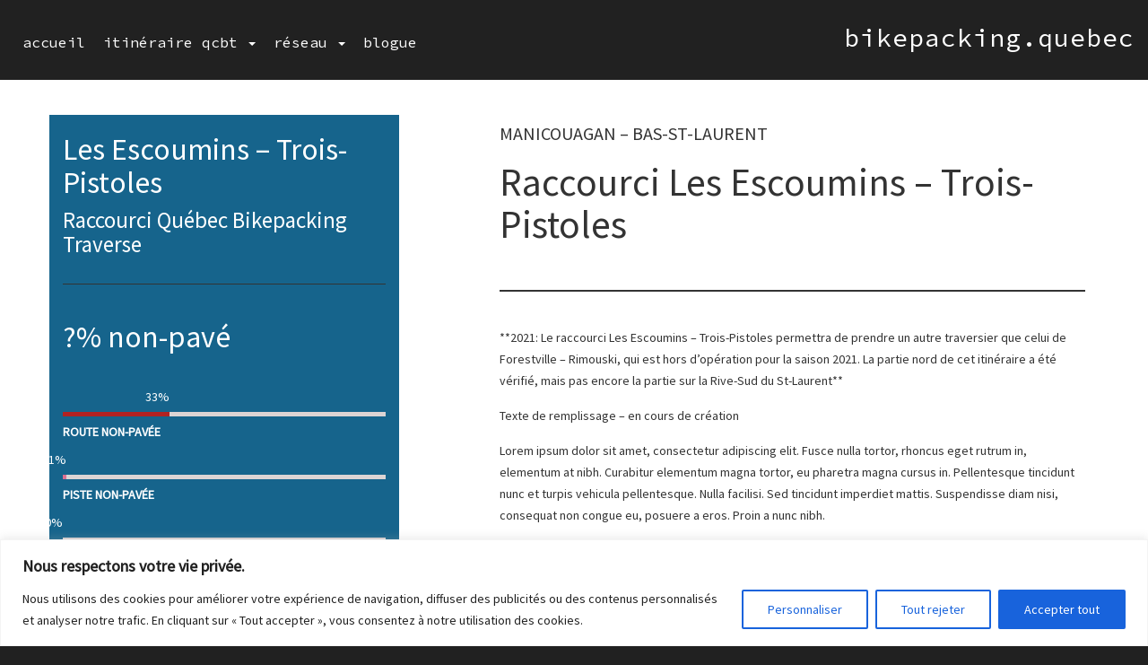

--- FILE ---
content_type: text/html; charset=utf-8
request_url: https://ridewithgps.com/embeds?type=route&id=33113485&metricUnits=true&sampleGraph=true
body_size: 8862
content:
<!DOCTYPE html>
<html lang='en'>
<head prefix='og: http://ogp.me/ns# fb: http://ogp.me/ns/fb# ridewithgps: http://ogp.me/ns/fb/ridewithgps#'>
<title>Ride with GPS | Bike Route Planner and Cycling Navigation App</title>
<meta content='text/html; charset=utf-8' http-equiv='Content-type'>
<meta content='width=device-width, initial-scale=1.0' name='viewport'>
<meta content='Discover your next great ride in our library of the best bike routes in the world. An easy to use platform that has everything you need for cycling.' name='description'>
<meta name="csrf-param" content="authenticity_token" />
<meta name="csrf-token" content="VF888mWqCsID_1R0T_7HR2Tg7snD4eklmrmKZ0FovUHLpLCeBlUcU02E4J2GJ8e05JKeoK2kel05m-HUAbtzqg" />
<link href='https://ridewithgps.com/embeds' hreflang='x-default' rel='alternate'>
<link href='https://ridewithgps.com/embeds' hreflang='en' rel='alternate'>
<link href='https://ridewithgps.com/embeds?lang=de' hreflang='de' rel='alternate'>
<link href='https://ridewithgps.com/embeds?lang=es' hreflang='es' rel='alternate'>
<link href='https://ridewithgps.com/embeds?lang=fr' hreflang='fr' rel='alternate'>
<link href='https://ridewithgps.com/embeds?lang=it' hreflang='it' rel='alternate'>
<link href='https://ridewithgps.com/embeds?lang=ja' hreflang='ja' rel='alternate'>
<link href='https://ridewithgps.com/embeds?lang=nl' hreflang='nl' rel='alternate'>
<link href='/apple-touch-icon.png?2000000008' rel='apple-touch-icon' sizes='180x180'>
<link href='/favicon-32x32.png?2000000008' rel='icon' sizes='32x32' type='image/png'>
<link href='/favicon-16x16.png?2000000008' rel='icon' sizes='16x16' type='image/png'>
<link href='/manifest.json?2000000008' rel='manifest'>
<link color='#000000' href='/safari-pinned-tab.svg?2000000008' rel='mask-icon'>
<meta content='#000000' name='theme-color'>
<meta content='253239687628' property='fb:app_id'>
<meta content='https://ridewithgps.com/embeds' property='og:url'>
<meta content='https://ridewithgps.com/images/revised_layout/logo-og-image.png' property='og:image'>
<meta content='@ridewithgps' name='twitter:site'>
<meta content='' name='twitter:title'>
<meta content='Discover your next great ride in our library of the best bike routes in the world. An easy to use platform that has everything you need for cycling.' name='twitter:description'>
<meta content='app' name='twitter:card'>
<meta content='Ride with GPS' name='twitter:app:name:googleplay'>
<meta content='com.ridewithgps.mobile' name='twitter:app:id:googleplay'>
<meta content='Ride with GPS' name='twitter:app:name:iphone'>
<meta content='893687399' name='twitter:app:id:iphone'>
<meta content='Ride with GPS' name='twitter:app:name:ipad'>
<meta content='893687399' name='twitter:app:id:ipad'>
<meta content='app-id=893687399' name='apple-itunes-app'>


<link href='/.well-known/manifest.manifest' rel='manifest'>
<script type='text/javascript'>
  (function(d) {
    var config = {
      kitId: 'yny6lnd',
      scriptTimeout: 3000,
      async: true
    },
    h=d.documentElement,t=setTimeout(function(){h.className=h.className.replace(/\bwf-loading\b/g,"")+" wf-inactive";},config.scriptTimeout),tk=d.createElement("script"),f=false,s=d.getElementsByTagName("script")[0],a;h.className+=" wf-loading";tk.src='https://use.typekit.net/'+config.kitId+'.js';tk.async=true;tk.onload=tk.onreadystatechange=function(){a=this.readyState;if(f||a&&a!="complete"&&a!="loaded")return;f=true;clearTimeout(t);try{Typekit.load(config)}catch(e){}};s.parentNode.insertBefore(tk,s)
  })(document)
</script>


</head>
<body>
<script>
  window.rwgps = window.rwgps || {}
  window.translationsToLoad = {"add_photos":"Add photos","something_went_wrong":"Something went wrong, please try again. Contact us if the problem persists.","forgot_password_prompt":"Don't worry, it happens to the best of us.  What's your email address?","delete_confirmation":"Are you sure you want to delete this?","remembered_success":"Successfully pinned this item!","success":"Success","bike_paths":"Bike Paths","bike_paths_desc":"Enable bike path overlays","name":"Name","type":"Type","notes":"Notes","description":"Description","save":"Save","delete":"Delete","cancel":"Cancel","view":"View","remove":"Remove","edit":"Edit","url":"URL","route_to_poi":"Route to POI","add_to_library":"Add to POI Library","update_in_library":"Update POI in Library","save_as_new_poi":"Save as new POI in Library","sort_by":"Sort by","distance":"Distance","date":"Date","distance.meters":{"zero":"0 meters","one":"1 meter","other":"%{count} meters"},"distance.feet":{"zero":"0 feet","one":"1 foot","other":"%{count} feet"},"distance.km":{"zero":"0 km","one":"1 km","other":"%{count} km"},"distance.miles":{"zero":"0 miles","one":"1 mile","other":"%{count} miles"},"yes":"Yes","no":"No","routes":"routes","new":"new","show_photos":{"one":"%{count} photo. Click to show","other":"%{count} photos. Click to show"},"attribution":"Attribution","view_link":"View your route here","elevation":"Elevation","elevation_gain":"Elevation Gain","elevation_loss":"Elevation Loss","click_for_details":"Click for details","save_in_map":"Save in this map","remove_from_map":"Remove from map","route_to_point":"Add to route","want_as_first_point":"Do you want this to be your start point?","want_to_route_here":"Do you want to route to this point?","restricted":"Restricted","cuesheet_types":{"Left":"Left","Right":"Right","Slight Left":"Slight Left","Slight Right":"Slight Right","Sharp Left":"Sharp Left","Sharp Right":"Sharp Right","Straight":"Straight","Uturn":"U Turn","Summit":"Summit","Valley":"Valley","Water":"Water","Food":"Food","Danger":"Danger","First Aid":"First Aid","Control":"Control","Climb":"Climb","4th Category":"4th Category","3rd Category":"3rd Category","2nd Category":"2nd Category","1st Category":"1st Category","Hors Category":"Hors Category","Sprint":"Sprint","Generic":"Generic"},"route_name_required":"Please provide a name for this route","poi_name_required":"Please provide a name for this POI","logged_in_as":"Currently logged in as","caption":"Caption","sample_graph.distance_in":"distance in","sample_graph.time_from_start":"time from start","sample_graph.switch_to":"switch to","sample_graph.time":"time","sample_graph.distance":"distance","sample_graph.miles":"miles","sample_graph.km":"km","sample_graph.ele":"ele","sample_graph.grade":"grade","sample_graph.hr":"hr","sample_graph.cad":"cad","sample_graph.speed":"speed","sample_graph.watts":"watts","sample_graph.temp":"temp","sample_graph.bpm":"bpm","sample_graph.rpm":"rpm","sample_graph.percent":"%","sample_graph.m":"m","sample_graph.ft":"ft","sample_graph.kph":"kph","sample_graph.mph":"mph","sample_graph.deg_c":"°C","sample_graph.deg_f":"°F","sample_graph.click_to_zoom_out":"click on the graph to zoom out","sample_graph.drag_to_zoom_in":"drag to zoom in","sample_graph.on_drag":"on drag","sample_graph.zoom_in":"zoom in","sample_graph.select_segment":"select segment","sample_graph.surface":"surface","sample_graph.surfaces":"surfaces","related_routes":"Related routes","hide_marker":"Hide marker"};
  window.activeRWNamespace = 'embeds.index';
</script>
<script>
window.rwgpsNSData = [];
window.rwgpsNSData.push(['embeds.index', {"userDateFormat":"mdy"}]);
window.rwgpsNSData.push(['config', {"features_withheld_on_restricted":{},"privileges":{},"currentUser":{"preferences":{"metric_units":true}},"analyticsUserProperties":{"experiments":["trsp_redesign","hide_offline_mode_toggle","web_onboarding_questions","game_sm_icons","cancellation_survey","community_photos"]},"labs":{"fit_export":true,"rsp_redesign":true,"homepage_redesign":false,"quicksearch":false,"way_off_course_rerouting":false,"pinned_in_searchbar":true,"smart_export":true,"mobile_home_redesign":true,"can_see_homepage_opt_in":true,"send_js_errors_to_sentry":false,"profile_redesign":false,"live_logs":false,"strava_sync":true,"relive_sync":true,"trsp_redesign":true,"localization":false,"varia":true,"route_planner":true,"routing":false,"heatmap":false,"app_home_v3":true,"always_graph_hopper":false,"prevent_sticky_gmaps":true,"surface_types":true,"mobile_explore":false,"personal_heatmaps":false,"toi":false,"hex_hunter":false,"activity_types":false,"new_logging_service":true,"new_search_results":true,"new_search_results_debug":false,"kaboom":true,"show_explore_prompt":false,"zd_chat":true,"personal_explore_web":true,"mobile_explore_filters":true,"varia_watch_notifications":false,"inspect_promo":true,"watch_auto_pause":true,"remove_find_filters":true,"fast_auto_pause":true,"personal_explore_mobile":false,"personal_explore_mobile_map":true,"remove_avg_watts":false,"recording_improvements":false,"mobile_choice":true,"mobile_terrain":false,"radar_car_count":false,"personal_routes_explore_web":true,"club_routes_explore_web":false,"inspect_in_planner":true,"pew_photos":true,"recommendations_in_comments":false,"reviews_in_comments":true,"personal_explore_mobile_location":true,"reviews_menu_item":true,"Personal Explore Mobile Inspect":true,"fb_migration":true,"fb_migration_save":true,"fb_removal_mobile":true,"fb_removal_web":true,"Heatmap Upsell":true,"mapv2_vectors":false,"rp_beta_raster_map":false,"tap_to_route":false,"web_hide_basic":true,"Personal Explore Mobile Promo":true,"premium_default_ios":false,"rwgps_cycle_takeover":true,"api_clients_management":false,"ampli_debug":false,"mapbox_planner":true,"web_explore":true,"accel_capture":false,"push_on_ride_sync":true,"mobile_zd_chat":true,"ios_premium_push":true,"upload_page_redesign":true,"global_search_ng":true,"gift_promotion_force_active":false,"org_upload_redesign":true,"wayfinders":false,"explore_fast_est_time":false,"apps_disable_auto_record":true,"expose_reviews_to_all":false,"streetview_on_space":true,"set_home_location_modal":true,"map_layers":true,"routing_feedback":false,"trsp_point_menu":false,"wahoo_webhooks":false,"explore_hover_name_only":true,"unify_offcourse_for_quicknav_and_routenav":false,"accel_capture_2":false,"create_waypoints":true,"display_waypoints":false,"trsp_track_not_visible_tracker":false,"explore_club_suggestion":true,"trsp_explore_more":true,"explore_autochoose":true,"new_mobile_onboarding_experience":true,"oauth_preauth_demo":false,"s2d_hammerhead":true,"settings_privacy_tab":true,"custom_layers":false,"region_content_portal":true,"change_start_release":true,"map_layers_sticky":true,"s2d_use_hammerhead_production":true,"new_routing_options":false,"unpaved_surfaces_layer":true,"wind_map_layers_on_trsp":false,"mobile_onboarding_trial_upsell":true,"surface_type_improvement":false,"club_content_portal":false,"coros":false,"map_layers_outside_us":false,"new_routing_options_lab":false,"explore_force_no_results":false,"private_contributions_card":true,"signup_modal_trial_prompt":true,"surface_type_testing":false,"new_signup_and_trial_modal":true,"samsung_battery_warning":true,"customize_test":false,"new_login_modal":true,"aqi_airnow":false,"new_routing_options_toggle":true,"planner_spa":false,"new_homepage":true,"share_modal_v2":true,"mobile_experimental_map_layers":false,"existing_user_trial":false,"alt_homepage":true,"apple_watch_vertical_layout":false,"mtb_trails_layer":false,"mobile_gps_companion_mode":false,"save_test":false,"new_routing_options_4button":true,"magic_layout_planner":false,"start_trial":false,"updated_mrp_experience_trays":true,"web_collaborations":true,"collection_membership_demo":false,"community_poi_layer":true,"planner_org_heatmaps":true,"2024_planner_icons":true,"trsp_save_menu":true,"device_collections":false,"save_to_device":false,"require_account_for_planner":true,"gift_banner_ios":false,"gift_banner_android":false,"updated_mrp_experience_trays_ios":true,"Premium Only  - POI Layer":false,"hide_control_points_zoom":false,"vite_production":true,"mtb_trails_layer_web":false,"gift_deal_active":false,"dynamic_es_relevance":false,"web_collaborations_collections":true,"offline_regions_android":false,"web_collections_in_library":true,"ios_native_home_screen":false,"android_native_home_screen":true,"mobile_waypoints":false,"mobile_cPOI":false,"mobile_cpoi_layer":false,"fake_bucket_list":false,"fake_bucket_list_enrolled":false,"route_update_notification":true,"fake_bucket_list_created":false,"trsp_redesign_option":false,"hide_offline_mode_toggle":true,"event_trsp":true,"explore_highlights":true,"planner_debug":false,"export_requires_account":true,"save_route_collection_ids":false,"see_event_details_link":true,"new_create_event_modal":true,"cutty_cap_game":true,"new_ios_native_home_screen":true,"highlights_trsp":false,"permanent_game":false,"new_event_show_page":true,"s2d_modal_presentation":false,"esp_interactive_sg":false,"plans versus pricing page experiment":false,"event_interested":true,"new_event_edit_page":true,"challenge_map_experiment":false,"wahoo_archived_as_deleted":false,"events_markdown_desc":true,"upcoming_event_notifications":false,"ui_color_scheme":false,"new_collection_show_page":false,"home_screen_on_route_cards":false,"asset_ranker_admin_control":false,"mobile-ride-trimming":false,"mobile-list-view-map-chip":false,"trsp_icon_experiment":false,"search_improvements":true,"show_onboarding_surveys":false,"search_improvements_score_tab":false,"web_onboarding_questions":true,"explore_admin_filters":false,"derp derp":false,"derp_derp":false,"test":false,"testt":false,"rider_insights":false,"continue_in_app_banner":false,"web_trsp_cta_copy_test":false,"game_sm_icons":true,"cancellation_survey":true,"offline_map_ios":false,"offline_maps_ios":false,"offline_maps_android":false,"community_photos":true,"ios_storekit2":false,"GH11 Routing Profiles":false,"GH11_routing":false,"distance_away_test":false,"keyword_basescore_only":false,"game_all_icons":false,"game_mission_free_play":false},"authenticityToken":"dEbriXQ93ei7AMmWa6t7oK9gxIZXyYt42o2K-CScLozrvWflF8LLefV7fX-icntTLxK07zmMGAB5r-FLZE_gZw","sessionKeyName":"_rwgps_3_session","sessionKeyValue":"","facebookAppId":253239687628,"gmapsApiKey":"client=gme-ridewithgps","language":"en","locale":"en","availableLocales":["de","en","es","fr","it","ja","nl"],"showGcrc":true}]);
window.rwgpsNSData.push(['LabelMaker', {"metric":true}]);
</script>
<script>
//<![CDATA[
window.webpackManifest = {"1":"trips-log-with-gc-0879507f1ba0179063b6-bundle.js","2":"trips-garmin_sync-e909cb65eb865b36bd6f-bundle.js","3":"small_pages-bee35d50f3d7033d3b01-bundle.js","4":"routes-show-d7a65bfcb4699c974f71-bundle.js","5":"activities-index-bee08f77d2b67e2cfaab-bundle.js","6":"clubs-show-17e0089de846ced9b8dc-bundle.js","7":"admin_pages-7b9745e10a7f09c35f26-bundle.js","8":"pages_with_map_and_graph-4700e46df52a197f8114-bundle.js","9":"pages-admin-d3bc10ff275c0ec6f70a-bundle.js","10":"pages_with_jquery_ui-4c3f713fe452dea9643f-bundle.js","11":"events-show-38d1ef65d8b5ed6b575d-bundle.js","12":"events-manageParticipants-6e39f707016ea7f38c27-bundle.js","13":"ambassadors-map-bde4a3b3f27a5382e665-bundle.js","14":"routes-threedee-89dd2e7d40d676f7b696-bundle.js","15":"regions-admin-51b218716f2dc86fd1d7-bundle.js","16":"groups-show-b5193acc29d499bc6374-bundle.js","17":"routes-user_index-ab0e5c2ea59345cf8e46-bundle.js","18":"pages-api-4cb0ad69c24bc315c24d-bundle.js","19":"trips-log-0128711e8c6a28939e9f-bundle.js","20":"trips-edit-4082546ab9cb9da0b2ec-bundle.js","21":"clubs-admin-b833f1e0ed42ec7e148c-bundle.js","22":"ambassadors-index-14a0f0ed74d183384b36-bundle.js","23":"activities-user_index-d9b662e140cd78c8abdb-bundle.js","24":"users-feature_flags-693a641086f3e2ab8ee3-bundle.js","25":"segments-show-5d6e22c1696401b5c655-bundle.js","26":"routes-printmap-6a3f86ace3f871fcb831-bundle.js","27":"routes-embed-ba9b6952499b9d165b9b-bundle.js","28":"livelogs-current-71d22d91b2106b5838c3-bundle.js","29":"ambassadors-show-b67dbd972270c984ddfe-bundle.js","30":"ambassador_routes-show-59c1605fe57032c06877-bundle.js","31":"ambassador_routes-embed-e7ef5a868e3a78fa5542-bundle.js","32":"photos-admin-e86ec97452f58da3d0db-bundle.js","33":"minimal-7205667ce16c081eb5c0-bundle.js","34":"embeds-index-7c0aaffaf60fe5d2c3bf-bundle.js","35":"core-reqs-11aa3867d28dcb54c0be-bundle.js"}
//]]>
</script>
<script src="/dist/common-d1af75fdb6a2a386afa5-bundle.js?2"></script>
<script src="/dist/core-reqs-11aa3867d28dcb54c0be-bundle.js?2"></script>
<script>
  window.rwgps.surfaces = {}
  window.rwgps.surfaces.stInfer = [[-90,-180,90,180,{"0":8,"1":8,"2":8,"3":8,"4":8,"5":8,"6":8,"7":8,"8":8,"9":8,"10":8,"11":8,"12":8,"13":8,"14":8,"15":70,"16":99,"17":99,"18":99,"19":99,"20":8,"21":70,"22":70,"23":99,"24":99,"25":70,"28":8,"36":99,"37":8}]]
  window.rwgps.surfaces.groupedSurfaces = {"paved":{"0":"paved","1":"asphalt","2":"chipseal","3":"concrete","4":"concrete:lanes","5":"concrete:plates","6":"paving_stones","7":"sett","8":"paved_unknown"},"unpaved":{"49":"unpaved","50":"clay","51":"unhewn_cobblestone","52":"cobblestone","53":"metal","54":"wood","55":"stepping_stones","56":"unpaved","57":"compacted","58":"fine_gravel","59":"gravel","60":"rock","61":"pebblestone","62":"ground","63":"dirt","64":"earth","65":"grass","66":"grass_paver","67":"mud","68":"sand","69":"woodchips","70":"unpaved_unknown"},"unknown":{"92":"carpet","93":"acrylic","94":"metal_grid","96":"snow","97":"ice","98":"salt","99":"unknown"}}
  window.rwgps.surfaces.surfaceGroups = {"0":"paved","1":"paved","2":"paved","3":"paved","4":"paved","5":"paved","6":"paved","7":"paved","8":"paved","49":"unpaved","50":"unpaved","51":"unpaved","52":"unpaved","53":"unpaved","54":"unpaved","55":"unpaved","56":"unpaved","57":"unpaved","58":"unpaved","59":"unpaved","60":"unpaved","61":"unpaved","62":"unpaved","63":"unpaved","64":"unpaved","65":"unpaved","66":"unpaved","67":"unpaved","68":"unpaved","69":"unpaved","70":"unpaved","92":"unknown","93":"unknown","96":"unknown","97":"unknown","98":"unknown","99":"unknown","94":"unknown"}
  
  let rwgps = window.rwgps;
  
  rwgps.ns("Events", window.Backbone.Events);
  if (window.activeRWNamespace) {
    rwgps.activeNs = rwgps.ns(window.activeRWNamespace);
  }
  if (window.rwgpsNSData) {
    window.rwgpsNSData.forEach(function (keyVal) {
      rwgps.ns(keyVal[0], keyVal[1]);
    });
  }
</script>

<style>
  html, body, #ridewithgps-embed { height: 100% }
</style>
<div id='ridewithgps-embed'></div>
<script>
//<![CDATA[
window.RWGPS_UI_VERSION_STRING = "65e3a61ae";
//]]>
</script><script src="https://cos.ridewithgps.com/rwgps-javascripts/prod/assets/polyfills-BdDbdI0B.js" crossorigin="anonymous" type="module"></script>

<script src="https://cos.ridewithgps.com/rwgps-javascripts/prod/assets/embed-DP0vVqWS.js" crossorigin="anonymous" type="module"></script>
<link rel="modulepreload" href="https://cos.ridewithgps.com/rwgps-javascripts/prod/assets/modulepreload-polyfill-CIY5oWIn.js" as="script" crossorigin="true">
<link rel="modulepreload" href="https://cos.ridewithgps.com/rwgps-javascripts/prod/assets/EventsEmbed-BVSJDry2.js" as="script" crossorigin="true">
<link rel="modulepreload" href="https://cos.ridewithgps.com/rwgps-javascripts/prod/assets/TripRouteEmbed-n77RhssP.js" as="script" crossorigin="true">
<link rel="modulepreload" href="https://cos.ridewithgps.com/rwgps-javascripts/prod/assets/rsoGeoJSON-ByDUABd0.js" as="script" crossorigin="true">
<link rel="modulepreload" href="https://cos.ridewithgps.com/rwgps-javascripts/prod/assets/RegionalEmbedlet-BfH9Fdf4.js" as="script" crossorigin="true">
<link rel="modulepreload" href="https://cos.ridewithgps.com/rwgps-javascripts/prod/assets/nonReactUtils-BIsNsGZJ.js" as="script" crossorigin="true">
<link rel="modulepreload" href="https://cos.ridewithgps.com/rwgps-javascripts/prod/assets/hub-TEz1qJX1.js" as="script" crossorigin="true">
<link rel="modulepreload" href="https://cos.ridewithgps.com/rwgps-javascripts/prod/assets/commonmark-DrfzU0yE.js" as="script" crossorigin="true">
<link rel="modulepreload" href="https://cos.ridewithgps.com/rwgps-javascripts/prod/assets/Calendar-BcF3mPKF.js" as="script" crossorigin="true">
<link rel="modulepreload" href="https://cos.ridewithgps.com/rwgps-javascripts/prod/assets/CircleChevronButton-g1N05Ob1.js" as="script" crossorigin="true">
<link rel="modulepreload" href="https://cos.ridewithgps.com/rwgps-javascripts/prod/assets/CircleIconButton-DlomJL1z.js" as="script" crossorigin="true">
<link rel="modulepreload" href="https://cos.ridewithgps.com/rwgps-javascripts/prod/assets/DashedMetric-Bj9KbuwJ.js" as="script" crossorigin="true">
<link rel="modulepreload" href="https://cos.ridewithgps.com/rwgps-javascripts/prod/assets/urlHelpers-BpScM-Wc.js" as="script" crossorigin="true">
<link rel="modulepreload" href="https://cos.ridewithgps.com/rwgps-javascripts/prod/assets/calendarUtils-DIOV9Nup.js" as="script" crossorigin="true">
<link rel="modulepreload" href="https://cos.ridewithgps.com/rwgps-javascripts/prod/assets/EventStartEndRow-CCrjbBz8.js" as="script" crossorigin="true">
<link rel="modulepreload" href="https://cos.ridewithgps.com/rwgps-javascripts/prod/assets/EventSeries-DK5bWoNs.js" as="script" crossorigin="true">
<link rel="modulepreload" href="https://cos.ridewithgps.com/rwgps-javascripts/prod/assets/EventOrganizersRow-CQCe5HcO.js" as="script" crossorigin="true">
<link rel="modulepreload" href="https://cos.ridewithgps.com/rwgps-javascripts/prod/assets/RoundImg-BPHRWiOb.js" as="script" crossorigin="true">
<link rel="modulepreload" href="https://cos.ridewithgps.com/rwgps-javascripts/prod/assets/MountOnHoverCard-CCXNW5b_.js" as="script" crossorigin="true">
<link rel="modulepreload" href="https://cos.ridewithgps.com/rwgps-javascripts/prod/assets/HoverCard-BJ5qztPs.js" as="script" crossorigin="true">
<link rel="modulepreload" href="https://cos.ridewithgps.com/rwgps-javascripts/prod/assets/SimpleMap-q3L7J-Zi.js" as="script" crossorigin="true">
<link rel="modulepreload" href="https://cos.ridewithgps.com/rwgps-javascripts/prod/assets/DEPRECATED_Map-C6axAfZs.js" as="script" crossorigin="true">
<link rel="modulepreload" href="https://cos.ridewithgps.com/rwgps-javascripts/prod/assets/Marker-BhWPQawt.js" as="script" crossorigin="true">
<link rel="modulepreload" href="https://cos.ridewithgps.com/rwgps-javascripts/prod/assets/VirtualizableFeatureContext-yjmjWeEl.js" as="script" crossorigin="true">
<link rel="modulepreload" href="https://cos.ridewithgps.com/rwgps-javascripts/prod/assets/showUpgradeModal-B4TSOEKb.js" as="script" crossorigin="true">
<link rel="modulepreload" href="https://cos.ridewithgps.com/rwgps-javascripts/prod/assets/index-DqvPqWg-.js" as="script" crossorigin="true">
<link rel="modulepreload" href="https://cos.ridewithgps.com/rwgps-javascripts/prod/assets/index-BZWyTIuD.js" as="script" crossorigin="true">
<link rel="modulepreload" href="https://cos.ridewithgps.com/rwgps-javascripts/prod/assets/index-BhPwOYeR.js" as="script" crossorigin="true">
<link rel="modulepreload" href="https://cos.ridewithgps.com/rwgps-javascripts/prod/assets/trackEvent-0aSikO3h.js" as="script" crossorigin="true">
<link rel="modulepreload" href="https://cos.ridewithgps.com/rwgps-javascripts/prod/assets/index-BOBaUyrB.js" as="script" crossorigin="true">
<link rel="modulepreload" href="https://cos.ridewithgps.com/rwgps-javascripts/prod/assets/clubsQuery-DIFUPM9i.js" as="script" crossorigin="true">
<link rel="modulepreload" href="https://cos.ridewithgps.com/rwgps-javascripts/prod/assets/Chip-Bu-zdQZ3.js" as="script" crossorigin="true">
<link rel="modulepreload" href="https://cos.ridewithgps.com/rwgps-javascripts/prod/assets/CircleButton-BqN0CsfU.js" as="script" crossorigin="true">
<link rel="modulepreload" href="https://cos.ridewithgps.com/rwgps-javascripts/prod/assets/Select-9o6VKwLa.js" as="script" crossorigin="true">
<link rel="modulepreload" href="https://cos.ridewithgps.com/rwgps-javascripts/prod/assets/use-isomorphic-layout-effect.browser.esm-CB3zy0tr.js" as="script" crossorigin="true">
<link rel="modulepreload" href="https://cos.ridewithgps.com/rwgps-javascripts/prod/assets/useOnUnmount-D1Lr7ckN.js" as="script" crossorigin="true">
<link rel="modulepreload" href="https://cos.ridewithgps.com/rwgps-javascripts/prod/assets/index-DPaHXLxZ.js" as="script" crossorigin="true">
<link rel="modulepreload" href="https://cos.ridewithgps.com/rwgps-javascripts/prod/assets/maplibre-BMV1Id32.js" as="script" crossorigin="true">
<link rel="modulepreload" href="https://cos.ridewithgps.com/rwgps-javascripts/prod/assets/TrackLine-5LiYekFd.js" as="script" crossorigin="true">
<link rel="modulepreload" href="https://cos.ridewithgps.com/rwgps-javascripts/prod/assets/DivOverlay-Cd5qc8r2.js" as="script" crossorigin="true">
<link rel="modulepreload" href="https://cos.ridewithgps.com/rwgps-javascripts/prod/assets/routeUtils-BTtCOCcS.js" as="script" crossorigin="true">
<link rel="modulepreload" href="https://cos.ridewithgps.com/rwgps-javascripts/prod/assets/points-B0GOcvdz.js" as="script" crossorigin="true">
<link rel="modulepreload" href="https://cos.ridewithgps.com/rwgps-javascripts/prod/assets/Toast-DbGxXc5S.js" as="script" crossorigin="true">
<link rel="modulepreload" href="https://cos.ridewithgps.com/rwgps-javascripts/prod/assets/immer-DyAha54i.js" as="script" crossorigin="true">
<link rel="modulepreload" href="https://cos.ridewithgps.com/rwgps-javascripts/prod/assets/useKeyboardShortcut-BH5wPFeZ.js" as="script" crossorigin="true">
<link rel="modulepreload" href="https://cos.ridewithgps.com/rwgps-javascripts/prod/assets/PoiIconImg-Bx2szCk3.js" as="script" crossorigin="true">
<link rel="modulepreload" href="https://cos.ridewithgps.com/rwgps-javascripts/prod/assets/es6-promise-pool-D5ZW-uqf.js" as="script" crossorigin="true">
<link rel="modulepreload" href="https://cos.ridewithgps.com/rwgps-javascripts/prod/assets/TruncatableText-Dsm4lwGO.js" as="script" crossorigin="true">
<link rel="modulepreload" href="https://cos.ridewithgps.com/rwgps-javascripts/prod/assets/TeensyGallery-Ol4a8k66.js" as="script" crossorigin="true">
<link rel="modulepreload" href="https://cos.ridewithgps.com/rwgps-javascripts/prod/assets/Image-BpLkrBux.js" as="script" crossorigin="true">
<link rel="modulepreload" href="https://cos.ridewithgps.com/rwgps-javascripts/prod/assets/Gallery-CFNaXMEI.js" as="script" crossorigin="true">
<link rel="modulepreload" href="https://cos.ridewithgps.com/rwgps-javascripts/prod/assets/showGallery-CFwOyCtH.js" as="script" crossorigin="true">
<link rel="modulepreload" href="https://cos.ridewithgps.com/rwgps-javascripts/prod/assets/index--uTzDT8i.js" as="script" crossorigin="true">
<link rel="modulepreload" href="https://cos.ridewithgps.com/rwgps-javascripts/prod/assets/useQueries-BfMLBq-L.js" as="script" crossorigin="true">
<link rel="modulepreload" href="https://cos.ridewithgps.com/rwgps-javascripts/prod/assets/intlMessages-CTv3XTty.js" as="script" crossorigin="true">
<link rel="modulepreload" href="https://cos.ridewithgps.com/rwgps-javascripts/prod/assets/Badge-DTGTE4jS.js" as="script" crossorigin="true">
<link rel="modulepreload" href="https://cos.ridewithgps.com/rwgps-javascripts/prod/assets/MapV2-DbAX_NE4.js" as="script" crossorigin="true">
<link rel="modulepreload" href="https://cos.ridewithgps.com/rwgps-javascripts/prod/assets/useThrottledCallback-D0JRnQ6R.js" as="script" crossorigin="true">
<link rel="modulepreload" href="https://cos.ridewithgps.com/rwgps-javascripts/prod/assets/usePrevious-CS1lhZx0.js" as="script" crossorigin="true">
<link rel="modulepreload" href="https://cos.ridewithgps.com/rwgps-javascripts/prod/assets/makeHoverAndSelectionContext-B0S2kDFs.js" as="script" crossorigin="true">
<link rel="modulepreload" href="https://cos.ridewithgps.com/rwgps-javascripts/prod/assets/FormFeedback-ZD_-iyaj.js" as="script" crossorigin="true">
<link rel="modulepreload" href="https://cos.ridewithgps.com/rwgps-javascripts/prod/assets/POI-BAIcg6tK.js" as="script" crossorigin="true">
<link rel="modulepreload" href="https://cos.ridewithgps.com/rwgps-javascripts/prod/assets/options-DZry1QKx.js" as="script" crossorigin="true">
<link rel="modulepreload" href="https://cos.ridewithgps.com/rwgps-javascripts/prod/assets/SampleGraph-CgPHF98p.js" as="script" crossorigin="true">
<link rel="modulepreload" href="https://cos.ridewithgps.com/rwgps-javascripts/prod/assets/sample_graph-jj_Qlv8u.js" as="script" crossorigin="true">
<link rel="modulepreload" href="https://cos.ridewithgps.com/rwgps-javascripts/prod/assets/index-D74UainF.js" as="script" crossorigin="true">
<link rel="modulepreload" href="https://cos.ridewithgps.com/rwgps-javascripts/prod/assets/PhotoClusters-DxGH04Pp.js" as="script" crossorigin="true">
<link rel="modulepreload" href="https://cos.ridewithgps.com/rwgps-javascripts/prod/assets/Popup-Ua3a8rBw.js" as="script" crossorigin="true">
<link rel="modulepreload" href="https://cos.ridewithgps.com/rwgps-javascripts/prod/assets/mapRendering-DodeNMsJ.js" as="script" crossorigin="true">
<link rel="modulepreload" href="https://cos.ridewithgps.com/rwgps-javascripts/prod/assets/InfoWindow-DCZvAqnH.js" as="script" crossorigin="true">
<link rel="modulepreload" href="https://cos.ridewithgps.com/rwgps-javascripts/prod/assets/SuggestPOI-3sC_j_FS.js" as="script" crossorigin="true">
<link rel="modulepreload" href="https://cos.ridewithgps.com/rwgps-javascripts/prod/assets/CueIcon-Dg4fIg7u.js" as="script" crossorigin="true">
<link rel="modulepreload" href="https://cos.ridewithgps.com/rwgps-javascripts/prod/assets/react-textarea-autosize.browser.esm-D6t0yOOv.js" as="script" crossorigin="true">
<link rel="modulepreload" href="https://cos.ridewithgps.com/rwgps-javascripts/prod/assets/featureTypes-BlZvUxPn.js" as="script" crossorigin="true">
<link rel="modulepreload" href="https://cos.ridewithgps.com/rwgps-javascripts/prod/assets/SegmentPopup-DesRpPxL.js" as="script" crossorigin="true">
<link rel="modulepreload" href="https://cos.ridewithgps.com/rwgps-javascripts/prod/assets/TrackSnapPoint-OGMm5rsw.js" as="script" crossorigin="true">
<link rel="modulepreload" href="https://cos.ridewithgps.com/rwgps-javascripts/prod/assets/photos-C6_3YBQ9.js" as="script" crossorigin="true">
<link rel="modulepreload" href="https://cos.ridewithgps.com/rwgps-javascripts/prod/assets/pointsOfInterest-BPUSmVBZ.js" as="script" crossorigin="true">
<link rel="modulepreload" href="https://cos.ridewithgps.com/rwgps-javascripts/prod/assets/MapEngineRef-CdiwTBSh.js" as="script" crossorigin="true">
<link rel="modulepreload" href="https://cos.ridewithgps.com/rwgps-javascripts/prod/assets/MarkerClusters-JqFF90yj.js" as="script" crossorigin="true">
<link rel="stylesheet" href="https://cos.ridewithgps.com/rwgps-javascripts/prod/assets/modulepreload-polyfill-DyHKLs44.css" />
<link rel="stylesheet" href="https://cos.ridewithgps.com/rwgps-javascripts/prod/assets/EventsEmbed-DDD6QoZJ.css" />
<link rel="stylesheet" href="https://cos.ridewithgps.com/rwgps-javascripts/prod/assets/TripRouteEmbed-C7ximCzW.css" />
<link rel="stylesheet" href="https://cos.ridewithgps.com/rwgps-javascripts/prod/assets/RegionalEmbedlet-DmBOuBYT.css" />
<link rel="stylesheet" href="https://cos.ridewithgps.com/rwgps-javascripts/prod/assets/nonReactUtils-C-Se4ix6.css" />
<link rel="stylesheet" href="https://cos.ridewithgps.com/rwgps-javascripts/prod/assets/Calendar-Cm07HhQV.css" />
<link rel="stylesheet" href="https://cos.ridewithgps.com/rwgps-javascripts/prod/assets/CircleIconButton-BvB6boAz.css" />
<link rel="stylesheet" href="https://cos.ridewithgps.com/rwgps-javascripts/prod/assets/DashedMetric-5tiNOZs0.css" />
<link rel="stylesheet" href="https://cos.ridewithgps.com/rwgps-javascripts/prod/assets/urlHelpers-CzczEGTC.css" />
<link rel="stylesheet" href="https://cos.ridewithgps.com/rwgps-javascripts/prod/assets/EventStartEndRow-BGl4dca-.css" />
<link rel="stylesheet" href="https://cos.ridewithgps.com/rwgps-javascripts/prod/assets/EventOrganizersRow-BF-o9r_-.css" />
<link rel="stylesheet" href="https://cos.ridewithgps.com/rwgps-javascripts/prod/assets/MountOnHoverCard-OJfYoytU.css" />
<link rel="stylesheet" href="https://cos.ridewithgps.com/rwgps-javascripts/prod/assets/DEPRECATED_Map-s-GsHSm1.css" />
<link rel="stylesheet" href="https://cos.ridewithgps.com/rwgps-javascripts/prod/assets/index-ZT5niups.css" />
<link rel="stylesheet" href="https://cos.ridewithgps.com/rwgps-javascripts/prod/assets/index-KcPA4TVX.css" />
<link rel="stylesheet" href="https://cos.ridewithgps.com/rwgps-javascripts/prod/assets/index-CaqlkASD.css" />
<link rel="stylesheet" href="https://cos.ridewithgps.com/rwgps-javascripts/prod/assets/index-DxV5WQF7.css" />
<link rel="stylesheet" href="https://cos.ridewithgps.com/rwgps-javascripts/prod/assets/Chip-B7k675DC.css" />
<link rel="stylesheet" href="https://cos.ridewithgps.com/rwgps-javascripts/prod/assets/CircleButton-B2bUhRgU.css" />
<link rel="stylesheet" href="https://cos.ridewithgps.com/rwgps-javascripts/prod/assets/Select-DymCyLmx.css" />
<link rel="stylesheet" href="https://cos.ridewithgps.com/rwgps-javascripts/prod/assets/index-BJmUslhQ.css" />
<link rel="stylesheet" href="https://cos.ridewithgps.com/rwgps-javascripts/prod/assets/maplibre-DeW7UwyM.css" />
<link rel="stylesheet" href="https://cos.ridewithgps.com/rwgps-javascripts/prod/assets/TrackLine-BPqKMQj_.css" />
<link rel="stylesheet" href="https://cos.ridewithgps.com/rwgps-javascripts/prod/assets/points-ClT3AWgu.css" />
<link rel="stylesheet" href="https://cos.ridewithgps.com/rwgps-javascripts/prod/assets/Toast-J3my6jTw.css" />
<link rel="stylesheet" href="https://cos.ridewithgps.com/rwgps-javascripts/prod/assets/PoiIconImg-Aby8lEbr.css" />
<link rel="stylesheet" href="https://cos.ridewithgps.com/rwgps-javascripts/prod/assets/TruncatableText-DeQce_hd.css" />
<link rel="stylesheet" href="https://cos.ridewithgps.com/rwgps-javascripts/prod/assets/TeensyGallery-BP6qJvrS.css" />
<link rel="stylesheet" href="https://cos.ridewithgps.com/rwgps-javascripts/prod/assets/Image-BneyzM83.css" />
<link rel="stylesheet" href="https://cos.ridewithgps.com/rwgps-javascripts/prod/assets/Gallery-DQi3uItc.css" />
<link rel="stylesheet" href="https://cos.ridewithgps.com/rwgps-javascripts/prod/assets/Badge-DVuz-WCU.css" />
<link rel="stylesheet" href="https://cos.ridewithgps.com/rwgps-javascripts/prod/assets/MapV2-Ds7DReam.css" />
<link rel="stylesheet" href="https://cos.ridewithgps.com/rwgps-javascripts/prod/assets/FormFeedback-I4BcNFAU.css" />
<link rel="stylesheet" href="https://cos.ridewithgps.com/rwgps-javascripts/prod/assets/options-6qSfu5PN.css" />
<link rel="stylesheet" href="https://cos.ridewithgps.com/rwgps-javascripts/prod/assets/SampleGraph-D03xt9BS.css" />
<link rel="stylesheet" href="https://cos.ridewithgps.com/rwgps-javascripts/prod/assets/sample_graph-DsOHocS9.css" />
<link rel="stylesheet" href="https://cos.ridewithgps.com/rwgps-javascripts/prod/assets/index-BAlmIOTo.css" />
<link rel="stylesheet" href="https://cos.ridewithgps.com/rwgps-javascripts/prod/assets/PhotoClusters-CfIgIGy4.css" />
<link rel="stylesheet" href="https://cos.ridewithgps.com/rwgps-javascripts/prod/assets/Popup-DOYQaYR1.css" />
<link rel="stylesheet" href="https://cos.ridewithgps.com/rwgps-javascripts/prod/assets/InfoWindow-Djr8D8QO.css" />
<link rel="stylesheet" href="https://cos.ridewithgps.com/rwgps-javascripts/prod/assets/SuggestPOI-DWqX3Aj0.css" />
<link rel="stylesheet" href="https://cos.ridewithgps.com/rwgps-javascripts/prod/assets/CueIcon-CPZlZ7I4.css" />
<link rel="stylesheet" href="https://cos.ridewithgps.com/rwgps-javascripts/prod/assets/SegmentPopup-DVBGXIBQ.css" />

  <script async src="https://www.googletagmanager.com/gtag/js?id=G-6YLEX65R10"></script>
  <script>
  window.dataLayer = window.dataLayer || [];
  function gtag(){dataLayer.push(arguments);}
  gtag('js', new Date());
  gtag('config', 'G-6YLEX65R10');
  </script>

<style>
  #launcher { display: none; }
</style>
<script>
  window.afterZDLoad = function(fn) {
    if (window._ZDLoaded) {
      fn();
    } else {
      if (!window._ZDLoadFns) window._ZDLoadFns = [];
      window._ZDLoadFns.push(fn);
    }
  }
  window.onZDLoad = function() {
    if (!window.zE) return;
    window._ZDLoaded = true;
    while(window._ZDLoadFns && window._ZDLoadFns.length > 0) {
      (window._ZDLoadFns.pop())();
    }
  }
</script>
<script>
  afterZDLoad(function() {
    zE('webWidget:on', 'chat:status', function(status) {
      if (status === 'online') {
        window.rwgps.config.zendeskChatEnabled = true;
      } else if (status === 'offline') {
        window.rwgps.config.zendeskChatEnabled = false;
      }
    })
  })
</script>
<script async id="ze-snippet" onload="onZDLoad()" src="https://static.zdassets.com/ekr/snippet.js?key=4c6c09c0-d38a-4b09-bd02-6549697268bd"></script>


</body>
</html>


--- FILE ---
content_type: text/css
request_url: https://www.bikepacking.quebec/wp-content/themes/boldgrid-callaway/css/buttons.css?ver=1746231358
body_size: 10620
content:
/*--------------------------------------------------------------
 # Buttons.scss - BoldGrid Button Library.
 --------------------------------------------------------------*/
/*! @license
 *
 * Buttons
 * Copyright 2012-2014 Alex Wolfe and Rob Levin
 *
 * Licensed under the Apache License, Version 2.0 (the "License");
 * you may not use this file except in compliance with the License.
 * You may obtain a copy of the License at
 *
 *        http://www.apache.org/licenses/LICENSE-2.0
 *
 * Unless required by applicable law or agreed to in writing, software
 * distributed under the License is distributed on an "AS IS" BASIS,
 * WITHOUT WARRANTIES OR CONDITIONS OF ANY KIND, either express or implied.
 * See the License for the specific language governing permissions and
 * limitations under the License.
 */
/*
 * Compass (optional)
 *
 * We recommend the use of autoprefixer instead of Compass
 * when using buttons. However, buttons does support Compass.
 * simply change $ubtn-use-compass to true and uncomment the
 * @import 'compass' code below to use Compass.
 */
/*
 * Required Files
 *
 * These files include the variables and options
 * and base css styles that are required to generate buttons.
 */
/*
 * $ubtn prefix (reserved)
 *
 * This prefix stands for Unicorn Button - ubtn
 * We provide a prefix to the Sass Variables to
 * prevent namespace collisions that could occur if
 * you import buttons as part of your Sass build process.
 * We kindly ask you not to use the prefix $ubtn in your project
 * in order to avoid possilbe name conflicts. Thanks!
 */
/*
 * Button Namespace (ex .button or .btn)
 *
 */
/*
 * Button Defaults
 *
 * Some default settings that are used throughout the button library.
 * Changes to these settings will be picked up by all of the other modules.
 * The colors used here are the default colors for the base button (gray).
 * The font size and height are used to set the base size for the buttons.
 * The size values will be used to calculate the larger and smaller button sizes.
 */
/*
 * Button Colors
 *
 * $ubtn-colors is used to generate the different button colors.
 * Edit or add colors to the list below and recompile.
 * Each block contains the (name, background, color)
 * The class is generated using the name: (ex .button-primary)
 */
/*
 * Button Shapes
 *
 * $ubtn-shapes is used to generate the different button shapes.
 * Edit or add shapes to the list below and recompile.
 * Each block contains the (name, border-radius).
 * The class is generated using the name: (ex .button-square).
 */
/*
 * Button Sizes
 *
 * $ubtn-sizes is used to generate the different button sizes.
 * Edit or add colors to the list below and recompile.
 * Each block contains the (name, size multiplier).
 * The class is generated using the name: (ex .button-giant).
 */
/*
 * Color Mixin
 *
 * Iterates through the list of colors and creates
 *
 */
/*
 * No Animation
 *
 * Sets animation property to none
 */
/*
 * Clearfix
 *
 * Clears floats inside the container
 */
/*
 * Base Button Style
 *
 * The default values for the .button class
 */
.btn, .palette-primary .button-primary, .palette-primary .woocommerce .button, .palette-primary .button-secondary, .palette-primary .woocommerce .alt.button {
  color: #fff;
  background-color: #00396b;
  border-color: #00396b;
  font-weight: inherit;
  font-size: 1em;
  font-family: inherit;
  text-decoration: none;
  text-align: center;
  line-height: 40px;
  height: 40px;
  padding: 0 40px;
  margin: 0;
  display: inline-block;
  appearance: none;
  cursor: pointer;
  border: none;
  box-sizing: border-box;
  transition-property: all;
  transition-duration: 0.3s;
  /*
   * Disabled State
   *
   * The disabled state uses the class .disabled, is-disabled,
   * and the form attribute disabled="disabled".
   * The use of !important is only added because this is a state
   * that must be applied to all buttons when in a disabled state.
   */ }
  .btn:visited, .palette-primary .button-primary:visited, .palette-primary .woocommerce .button:visited, .palette-primary .button-secondary:visited, .palette-primary .woocommerce .alt.button:visited {
    color: #fff; }
  .btn:hover, .palette-primary .button-primary:hover, .palette-primary .woocommerce .button:hover, .palette-primary .button-secondary:hover, .palette-primary .woocommerce .alt.button:hover, .btn:focus, .palette-primary .button-primary:focus, .palette-primary .woocommerce .button:focus, .palette-primary .button-secondary:focus, .palette-primary .woocommerce .alt.button:focus {
    background-color: #00417a;
    text-decoration: none;
    outline: none; }
  .btn:active, .palette-primary .button-primary:active, .palette-primary .woocommerce .button:active, .palette-primary .button-secondary:active, .palette-primary .woocommerce .alt.button:active, .btn.active, .palette-primary .button-primary.active, .palette-primary .woocommerce .button.active, .palette-primary .button-secondary.active, .palette-primary .woocommerce .alt.button.active, .btn.is-active, .palette-primary .button-primary.is-active, .palette-primary .woocommerce .button.is-active, .palette-primary .button-secondary.is-active, .palette-primary .woocommerce .alt.button.is-active {
    text-shadow: 0 1px 0 rgba(255, 255, 255, 0.3);
    text-decoration: none;
    background-color: #053966;
    border-color: #00182e;
    color: #001e38;
    transition-duration: 0s;
    box-shadow: inset 0 1px 3px rgba(0, 0, 0, 0.2); }
  .btn.disabled, .palette-primary .button-primary.disabled, .palette-primary .woocommerce .button.disabled, .palette-primary .button-secondary.disabled, .palette-primary .woocommerce .alt.button.disabled, .btn.is-disabled, .palette-primary .button-primary.is-disabled, .palette-primary .woocommerce .button.is-disabled, .palette-primary .button-secondary.is-disabled, .palette-primary .woocommerce .alt.button.is-disabled, .btn:disabled, .palette-primary .button-primary:disabled, .palette-primary .woocommerce .button:disabled, .palette-primary .button-secondary:disabled, .palette-primary .woocommerce .alt.button:disabled {
    top: 0 !important;
    background: #eee !important;
    border: 1px solid #ddd !important;
    text-shadow: 0 1px 1px rgba(255, 255, 255, 1) !important;
    color: #ccc !important;
    cursor: default !important;
    appearance: none !important; }
    .btn.disabled else, .palette-primary .button-primary.disabled else, .palette-primary .woocommerce .button.disabled else, .palette-primary .button-secondary.disabled else, .palette-primary .woocommerce .alt.button.disabled else, .btn.is-disabled else, .palette-primary .button-primary.is-disabled else, .palette-primary .woocommerce .button.is-disabled else, .palette-primary .button-secondary.is-disabled else, .palette-primary .woocommerce .alt.button.is-disabled else, .btn:disabled else, .palette-primary .button-primary:disabled else, .palette-primary .woocommerce .button:disabled else, .palette-primary .button-secondary:disabled else, .palette-primary .woocommerce .alt.button:disabled else {
      box-shadow: none !important;
      opacity: 0.8 !important; }
/*
 * Base Button Tyography
 *
 */
.btn-uppercase {
  text-transform: uppercase; }

.btn-lowercase {
  text-transform: lowercase; }

.btn-capitalize {
  text-transform: capitalize; }

.btn-small-caps {
  font-variant: small-caps; }

.btn-icon-txt-large {
  font-size: 36px !important; }
/*
 * Base padding
 *
 */
.btn-width-small {
  padding: 0 10px !important; }
/*
 * Base Colors
 *
 * Create colors for buttons
 * (.button-primary, .button-secondary, etc.)
 */
.btn-color-1, .palette-primary .button-primary, .palette-primary .woocommerce .button, .btn-color-1-flat {
  background-color: #00396b;
  border-color: #00396b;
  color: #fff; }
  .btn-color-1:visited, .palette-primary .button-primary:visited, .palette-primary .woocommerce .button:visited, .btn-color-1-flat:visited {
    color: #fff; }
  .btn-color-1:hover, .palette-primary .button-primary:hover, .palette-primary .woocommerce .button:hover, .btn-color-1-flat:hover, .btn-color-1:focus, .palette-primary .button-primary:focus, .palette-primary .woocommerce .button:focus, .btn-color-1-flat:focus {
    background-color: #00549e;
    border-color: #00549e;
    color: #fff; }
  .btn-color-1:active, .palette-primary .button-primary:active, .palette-primary .woocommerce .button:active, .btn-color-1-flat:active, .btn-color-1.active, .palette-primary .button-primary.active, .palette-primary .woocommerce .button.active, .btn-color-1-flat.active, .btn-color-1.is-active, .palette-primary .button-primary.is-active, .palette-primary .woocommerce .button.is-active, .btn-color-1-flat.is-active {
    background-color: #053966;
    border-color: #053966;
    color: #001e38; }

.btn-color-2, .palette-primary .button-secondary, .palette-primary .woocommerce .alt.button, .btn-color-2-flat {
  background-color: #212121;
  border-color: #212121;
  color: #fff; }
  .btn-color-2:visited, .palette-primary .button-secondary:visited, .palette-primary .woocommerce .alt.button:visited, .btn-color-2-flat:visited {
    color: #fff; }
  .btn-color-2:hover, .palette-primary .button-secondary:hover, .palette-primary .woocommerce .alt.button:hover, .btn-color-2-flat:hover, .btn-color-2:focus, .palette-primary .button-secondary:focus, .palette-primary .woocommerce .alt.button:focus, .btn-color-2-flat:focus {
    background-color: #3b3b3b;
    border-color: #3b3b3b;
    color: #fff; }
  .btn-color-2:active, .palette-primary .button-secondary:active, .palette-primary .woocommerce .alt.button:active, .btn-color-2-flat:active, .btn-color-2.active, .palette-primary .button-secondary.active, .palette-primary .woocommerce .alt.button.active, .btn-color-2-flat.active, .btn-color-2.is-active, .palette-primary .button-secondary.is-active, .palette-primary .woocommerce .alt.button.is-active, .btn-color-2-flat.is-active {
    background-color: #212121;
    border-color: #212121;
    color: #080808; }

.btn-color-3, .btn-color-3-flat {
  background-color: #fff;
  border-color: #fff;
  color: #333; }
  .btn-color-3:visited, .btn-color-3-flat:visited {
    color: #333; }
  .btn-color-3:hover, .btn-color-3-flat:hover, .btn-color-3:focus, .btn-color-3-flat:focus {
    background-color: #fff;
    border-color: #fff;
    color: #333; }
  .btn-color-3:active, .btn-color-3-flat:active, .btn-color-3.active, .btn-color-3-flat.active, .btn-color-3.is-active, .btn-color-3-flat.is-active {
    background-color: #fff;
    border-color: #fff;
    color: #e6e6e6; }

.btn-color-4, .btn-color-4-flat {
  background-color: #16648c;
  border-color: #16648c;
  color: #fff; }
  .btn-color-4:visited, .btn-color-4-flat:visited {
    color: #fff; }
  .btn-color-4:hover, .btn-color-4-flat:hover, .btn-color-4:focus, .btn-color-4-flat:focus {
    background-color: #1d83b8;
    border-color: #1d83b8;
    color: #fff; }
  .btn-color-4:active, .btn-color-4-flat:active, .btn-color-4.active, .btn-color-4-flat.active, .btn-color-4.is-active, .btn-color-4-flat.is-active {
    background-color: #1e6184;
    border-color: #1e6184;
    color: #0f4560; }

.btn-color-5, .btn-color-5-flat {
  background-color: #fff;
  border-color: #fff;
  color: #333; }
  .btn-color-5:visited, .btn-color-5-flat:visited {
    color: #333; }
  .btn-color-5:hover, .btn-color-5-flat:hover, .btn-color-5:focus, .btn-color-5-flat:focus {
    background-color: #fff;
    border-color: #fff;
    color: #333; }
  .btn-color-5:active, .btn-color-5-flat:active, .btn-color-5.active, .btn-color-5-flat.active, .btn-color-5.is-active, .btn-color-5-flat.is-active {
    background-color: #fff;
    border-color: #fff;
    color: #e6e6e6; }

.btn-neutral-color, .btn-neutral-color-flat {
  background-color: #fff;
  border-color: #fff;
  color: #333; }
  .btn-neutral-color:visited, .btn-neutral-color-flat:visited {
    color: #333; }
  .btn-neutral-color:hover, .btn-neutral-color-flat:hover, .btn-neutral-color:focus, .btn-neutral-color-flat:focus {
    background-color: #fff;
    border-color: #fff;
    color: #333; }
  .btn-neutral-color:active, .btn-neutral-color-flat:active, .btn-neutral-color.active, .btn-neutral-color-flat.active, .btn-neutral-color.is-active, .btn-neutral-color-flat.is-active {
    background-color: #fff;
    border-color: #fff;
    color: #e6e6e6; }
/*
 * Base Layout Styles
 *
 * Very Miminal Layout Styles
 */
.btn-block, .btn-stacked {
  display: block; }
/*
 * Button Types (optional)
 *
 * All of the files below represent the various button
 * types (including shapes & sizes). None of these files
 * are required. Simple remove the uneeded type below and
 * the button type will be excluded from the final build
 */
/*
 * Button Shapes
 *
 * This file creates the various button shapes
 * (ex. Circle, Rounded, Pill)
 */
.btn-square {
  border-radius: 0; }

.btn-box {
  border-radius: 10px; }

.btn-rounded {
  border-radius: 4px; }

.btn-pill {
  border-radius: 200px; }

.btn-circle {
  border-radius: 100%; }
/*
 * Size Adjustment for equal height & widht buttons
 *
 * Remove padding and set a fixed width.
 */
.btn-circle, .btn-box, .btn-square {
  padding: 0 !important;
  width: 40px; }
  .btn-circle.btn-giant, .btn-box.btn-giant, .btn-square.btn-giant {
    width: 70px; }
  .btn-circle.btn-jumbo, .btn-box.btn-jumbo, .btn-square.btn-jumbo {
    width: 60px; }
  .btn-circle.btn-large, .btn-box.btn-large, .btn-square.btn-large {
    width: 50px; }
  .btn-circle.btn-normal, .btn-box.btn-normal, .btn-square.btn-normal {
    width: 40px; }
  .btn-circle.btn-small, .btn-box.btn-small, .btn-square.btn-small {
    width: 30px; }
  .btn-circle.btn-tiny, .btn-box.btn-tiny, .btn-square.btn-tiny {
    width: 24px; }
/*
 * Border Buttons
 *
 * These buttons have no fill they only have a
 * border to define their hit target.
 */
.btn-border, .btn-border-thin, .btn-border-thick {
  background: none;
  border-width: 2px;
  border-style: solid;
  line-height: 36px; }

.btn-border:hover, .btn-border-thin:hover, .btn-border-thick:hover {
  background-color: rgba(0, 84, 158, 0.9); }

.btn-border:active, .btn-border-thin:active, .btn-border-thick:active, .btn-border.active, .btn-border-thin.active, .btn-border-thick.active, .btn-border.is-active, .btn-border-thin.is-active, .btn-border-thick.is-active {
  box-shadow: none;
  text-shadow: none;
  transition-property: all;
  transition-duration: 0.3s; }
/*
 * Border Optional Sizes
 *
 * A slight variation in border thickness
 */
.btn-border-thin {
  border-width: 1px; }

.btn-border-thick {
  border-width: 3px; }
/*
 * Border Button Colors
 *
 * Create colors for buttons
 * (.button-primary, .button-secondary, etc.)
 */
.btn-border, .btn-border-thin, .btn-border-thick {
  /*
   * Border Button Size Adjustment
   *
   * The line-height must be adjusted to compinsate for
   * the width of the border.
   */ }
  .btn-border.btn-color-1, .btn-border-thin.btn-color-1, .palette-primary .button-primary.btn-border-thin, .palette-primary .woocommerce .button.btn-border-thin, .btn-border-thick.btn-color-1, .palette-primary .button-primary.btn-border-thick, .palette-primary .woocommerce .button.btn-border-thick, .palette-primary .button-primary.btn-border, .palette-primary .btn-border-thin.button-primary, .palette-primary .btn-border-thick.button-primary, .palette-primary .woocommerce .button.btn-border, .palette-primary .woocommerce .btn-border-thin.button, .palette-primary .woocommerce .btn-border-thick.button {
    color: #00396b; }
    .btn-border.btn-color-1:hover, .btn-border-thin.btn-color-1:hover, .palette-primary .button-primary.btn-border-thin:hover, .palette-primary .woocommerce .button.btn-border-thin:hover, .btn-border-thick.btn-color-1:hover, .palette-primary .button-primary.btn-border-thick:hover, .palette-primary .woocommerce .button.btn-border-thick:hover, .palette-primary .button-primary.btn-border:hover, .palette-primary .btn-border-thin.button-primary:hover, .palette-primary .btn-border-thick.button-primary:hover, .palette-primary .woocommerce .button.btn-border:hover, .palette-primary .woocommerce .btn-border-thin.button:hover, .palette-primary .woocommerce .btn-border-thick.button:hover, .btn-border.btn-color-1:focus, .btn-border-thin.btn-color-1:focus, .palette-primary .button-primary.btn-border-thin:focus, .palette-primary .woocommerce .button.btn-border-thin:focus, .btn-border-thick.btn-color-1:focus, .palette-primary .button-primary.btn-border-thick:focus, .palette-primary .woocommerce .button.btn-border-thick:focus, .palette-primary .button-primary.btn-border:focus, .palette-primary .btn-border-thin.button-primary:focus, .palette-primary .btn-border-thick.button-primary:focus, .palette-primary .woocommerce .button.btn-border:focus, .palette-primary .woocommerce .btn-border-thin.button:focus, .palette-primary .woocommerce .btn-border-thick.button:focus {
      background-color: rgba(0, 84, 158, 0.9);
      color: rgba(255, 255, 255, 0.9); }
    .btn-border.btn-color-1:active, .btn-border-thin.btn-color-1:active, .palette-primary .button-primary.btn-border-thin:active, .palette-primary .woocommerce .button.btn-border-thin:active, .btn-border-thick.btn-color-1:active, .palette-primary .button-primary.btn-border-thick:active, .palette-primary .woocommerce .button.btn-border-thick:active, .palette-primary .button-primary.btn-border:active, .palette-primary .btn-border-thin.button-primary:active, .palette-primary .btn-border-thick.button-primary:active, .palette-primary .woocommerce .button.btn-border:active, .palette-primary .woocommerce .btn-border-thin.button:active, .palette-primary .woocommerce .btn-border-thick.button:active, .btn-border.btn-color-1.active, .btn-border-thin.btn-color-1.active, .palette-primary .button-primary.btn-border-thin.active, .palette-primary .woocommerce .button.btn-border-thin.active, .btn-border-thick.btn-color-1.active, .palette-primary .button-primary.btn-border-thick.active, .palette-primary .woocommerce .button.btn-border-thick.active, .palette-primary .button-primary.btn-border.active, .palette-primary .btn-border-thin.button-primary.active, .palette-primary .btn-border-thick.button-primary.active, .palette-primary .woocommerce .button.btn-border.active, .palette-primary .woocommerce .btn-border-thin.button.active, .palette-primary .woocommerce .btn-border-thick.button.active, .btn-border.btn-color-1.is-active, .btn-border-thin.btn-color-1.is-active, .palette-primary .button-primary.btn-border-thin.is-active, .palette-primary .woocommerce .button.btn-border-thin.is-active, .btn-border-thick.btn-color-1.is-active, .palette-primary .button-primary.btn-border-thick.is-active, .palette-primary .woocommerce .button.btn-border-thick.is-active, .palette-primary .button-primary.btn-border.is-active, .palette-primary .btn-border-thin.button-primary.is-active, .palette-primary .btn-border-thick.button-primary.is-active, .palette-primary .woocommerce .button.btn-border.is-active, .palette-primary .woocommerce .btn-border-thin.button.is-active, .palette-primary .woocommerce .btn-border-thick.button.is-active {
      background-color: rgba(5, 57, 102, 0.7);
      color: rgba(255, 255, 255, 0.5);
      opacity: 0.3; }
  .btn-border.btn-color-2, .btn-border-thin.btn-color-2, .palette-primary .button-secondary.btn-border-thin, .palette-primary .woocommerce .alt.button.btn-border-thin, .btn-border-thick.btn-color-2, .palette-primary .button-secondary.btn-border-thick, .palette-primary .woocommerce .alt.button.btn-border-thick, .palette-primary .button-secondary.btn-border, .palette-primary .btn-border-thin.button-secondary, .palette-primary .btn-border-thick.button-secondary, .palette-primary .woocommerce .alt.button.btn-border, .palette-primary .woocommerce .btn-border-thin.alt.button, .palette-primary .woocommerce .btn-border-thick.alt.button {
    color: #212121; }
    .btn-border.btn-color-2:hover, .btn-border-thin.btn-color-2:hover, .palette-primary .button-secondary.btn-border-thin:hover, .palette-primary .woocommerce .alt.button.btn-border-thin:hover, .btn-border-thick.btn-color-2:hover, .palette-primary .button-secondary.btn-border-thick:hover, .palette-primary .woocommerce .alt.button.btn-border-thick:hover, .palette-primary .button-secondary.btn-border:hover, .palette-primary .btn-border-thin.button-secondary:hover, .palette-primary .btn-border-thick.button-secondary:hover, .palette-primary .woocommerce .alt.button.btn-border:hover, .palette-primary .woocommerce .btn-border-thin.alt.button:hover, .palette-primary .woocommerce .btn-border-thick.alt.button:hover, .btn-border.btn-color-2:focus, .btn-border-thin.btn-color-2:focus, .palette-primary .button-secondary.btn-border-thin:focus, .palette-primary .woocommerce .alt.button.btn-border-thin:focus, .btn-border-thick.btn-color-2:focus, .palette-primary .button-secondary.btn-border-thick:focus, .palette-primary .woocommerce .alt.button.btn-border-thick:focus, .palette-primary .button-secondary.btn-border:focus, .palette-primary .btn-border-thin.button-secondary:focus, .palette-primary .btn-border-thick.button-secondary:focus, .palette-primary .woocommerce .alt.button.btn-border:focus, .palette-primary .woocommerce .btn-border-thin.alt.button:focus, .palette-primary .woocommerce .btn-border-thick.alt.button:focus {
      background-color: rgba(59, 59, 59, 0.9);
      color: rgba(255, 255, 255, 0.9); }
    .btn-border.btn-color-2:active, .btn-border-thin.btn-color-2:active, .palette-primary .button-secondary.btn-border-thin:active, .palette-primary .woocommerce .alt.button.btn-border-thin:active, .btn-border-thick.btn-color-2:active, .palette-primary .button-secondary.btn-border-thick:active, .palette-primary .woocommerce .alt.button.btn-border-thick:active, .palette-primary .button-secondary.btn-border:active, .palette-primary .btn-border-thin.button-secondary:active, .palette-primary .btn-border-thick.button-secondary:active, .palette-primary .woocommerce .alt.button.btn-border:active, .palette-primary .woocommerce .btn-border-thin.alt.button:active, .palette-primary .woocommerce .btn-border-thick.alt.button:active, .btn-border.btn-color-2.active, .btn-border-thin.btn-color-2.active, .palette-primary .button-secondary.btn-border-thin.active, .palette-primary .woocommerce .alt.button.btn-border-thin.active, .btn-border-thick.btn-color-2.active, .palette-primary .button-secondary.btn-border-thick.active, .palette-primary .woocommerce .alt.button.btn-border-thick.active, .palette-primary .button-secondary.btn-border.active, .palette-primary .btn-border-thin.button-secondary.active, .palette-primary .btn-border-thick.button-secondary.active, .palette-primary .woocommerce .alt.button.btn-border.active, .palette-primary .woocommerce .btn-border-thin.alt.button.active, .palette-primary .woocommerce .btn-border-thick.alt.button.active, .btn-border.btn-color-2.is-active, .btn-border-thin.btn-color-2.is-active, .palette-primary .button-secondary.btn-border-thin.is-active, .palette-primary .woocommerce .alt.button.btn-border-thin.is-active, .btn-border-thick.btn-color-2.is-active, .palette-primary .button-secondary.btn-border-thick.is-active, .palette-primary .woocommerce .alt.button.btn-border-thick.is-active, .palette-primary .button-secondary.btn-border.is-active, .palette-primary .btn-border-thin.button-secondary.is-active, .palette-primary .btn-border-thick.button-secondary.is-active, .palette-primary .woocommerce .alt.button.btn-border.is-active, .palette-primary .woocommerce .btn-border-thin.alt.button.is-active, .palette-primary .woocommerce .btn-border-thick.alt.button.is-active {
      background-color: rgba(33, 33, 33, 0.7);
      color: rgba(255, 255, 255, 0.5);
      opacity: 0.3; }
  .btn-border.btn-color-3, .btn-border-thin.btn-color-3, .btn-border-thick.btn-color-3 {
    color: #fff; }
    .btn-border.btn-color-3:hover, .btn-border-thin.btn-color-3:hover, .btn-border-thick.btn-color-3:hover, .btn-border.btn-color-3:focus, .btn-border-thin.btn-color-3:focus, .btn-border-thick.btn-color-3:focus {
      background-color: rgba(255, 255, 255, 0.9);
      color: rgba(51, 51, 51, 0.9); }
    .btn-border.btn-color-3:active, .btn-border-thin.btn-color-3:active, .btn-border-thick.btn-color-3:active, .btn-border.btn-color-3.active, .btn-border-thin.btn-color-3.active, .btn-border-thick.btn-color-3.active, .btn-border.btn-color-3.is-active, .btn-border-thin.btn-color-3.is-active, .btn-border-thick.btn-color-3.is-active {
      background-color: rgba(255, 255, 255, 0.7);
      color: rgba(51, 51, 51, 0.5);
      opacity: 0.3; }
  .btn-border.btn-color-4, .btn-border-thin.btn-color-4, .btn-border-thick.btn-color-4 {
    color: #16648c; }
    .btn-border.btn-color-4:hover, .btn-border-thin.btn-color-4:hover, .btn-border-thick.btn-color-4:hover, .btn-border.btn-color-4:focus, .btn-border-thin.btn-color-4:focus, .btn-border-thick.btn-color-4:focus {
      background-color: rgba(29, 131, 184, 0.9);
      color: rgba(255, 255, 255, 0.9); }
    .btn-border.btn-color-4:active, .btn-border-thin.btn-color-4:active, .btn-border-thick.btn-color-4:active, .btn-border.btn-color-4.active, .btn-border-thin.btn-color-4.active, .btn-border-thick.btn-color-4.active, .btn-border.btn-color-4.is-active, .btn-border-thin.btn-color-4.is-active, .btn-border-thick.btn-color-4.is-active {
      background-color: rgba(30, 97, 132, 0.7);
      color: rgba(255, 255, 255, 0.5);
      opacity: 0.3; }
  .btn-border.btn-color-5, .btn-border-thin.btn-color-5, .btn-border-thick.btn-color-5 {
    color: #fff; }
    .btn-border.btn-color-5:hover, .btn-border-thin.btn-color-5:hover, .btn-border-thick.btn-color-5:hover, .btn-border.btn-color-5:focus, .btn-border-thin.btn-color-5:focus, .btn-border-thick.btn-color-5:focus {
      background-color: rgba(255, 255, 255, 0.9);
      color: rgba(51, 51, 51, 0.9); }
    .btn-border.btn-color-5:active, .btn-border-thin.btn-color-5:active, .btn-border-thick.btn-color-5:active, .btn-border.btn-color-5.active, .btn-border-thin.btn-color-5.active, .btn-border-thick.btn-color-5.active, .btn-border.btn-color-5.is-active, .btn-border-thin.btn-color-5.is-active, .btn-border-thick.btn-color-5.is-active {
      background-color: rgba(255, 255, 255, 0.7);
      color: rgba(51, 51, 51, 0.5);
      opacity: 0.3; }
  .btn-border.btn-neutral-color, .btn-border-thin.btn-neutral-color, .btn-border-thick.btn-neutral-color {
    color: #fff; }
    .btn-border.btn-neutral-color:hover, .btn-border-thin.btn-neutral-color:hover, .btn-border-thick.btn-neutral-color:hover, .btn-border.btn-neutral-color:focus, .btn-border-thin.btn-neutral-color:focus, .btn-border-thick.btn-neutral-color:focus {
      background-color: rgba(255, 255, 255, 0.9);
      color: rgba(51, 51, 51, 0.9); }
    .btn-border.btn-neutral-color:active, .btn-border-thin.btn-neutral-color:active, .btn-border-thick.btn-neutral-color:active, .btn-border.btn-neutral-color.active, .btn-border-thin.btn-neutral-color.active, .btn-border-thick.btn-neutral-color.active, .btn-border.btn-neutral-color.is-active, .btn-border-thin.btn-neutral-color.is-active, .btn-border-thick.btn-neutral-color.is-active {
      background-color: rgba(255, 255, 255, 0.7);
      color: rgba(51, 51, 51, 0.5);
      opacity: 0.3; }
  .btn-border.btn-giant, .btn-border-thin.btn-giant, .btn-border-thick.btn-giant {
    line-height: 66px; }
  .btn-border.btn-jumbo, .btn-border-thin.btn-jumbo, .btn-border-thick.btn-jumbo {
    line-height: 56px; }
  .btn-border.btn-large, .btn-border-thin.btn-large, .btn-border-thick.btn-large {
    line-height: 46px; }
  .btn-border.btn-normal, .btn-border-thin.btn-normal, .btn-border-thick.btn-normal {
    line-height: 36px; }
  .btn-border.btn-small, .btn-border-thin.btn-small, .btn-border-thick.btn-small {
    line-height: 26px; }
  .btn-border.btn-tiny, .btn-border-thin.btn-tiny, .btn-border-thick.btn-tiny {
    line-height: 20px; }
/*
 * Border Buttons
 *
 * These buttons have no fill they only have a
 * border to define their hit target.
 */
.btn-borderless {
  background: none;
  border: none;
  padding: 0 8px !important;
  color: #00396b;
  font-size: 1.3em;
  font-weight: 200;
  /*
   * Borderless Button Colors
   *
   * Create colors for buttons
   * (.button-primary, .button-secondary, etc.)
   */
  /*
   * Borderles Size Adjustment
   *
   * The font-size must be large to compinsate for
   * the lack of a hit target.
   */ }

.btn-borderless:hover, .btn-borderless:focus {
  background: none; }

.btn-borderless:active, .btn-borderless.active, .btn-borderless.is-active {
  box-shadow: none;
  text-shadow: none;
  transition-property: all;
  transition-duration: 0.3s;
  opacity: 0.3; }
  .btn-borderless.btn-color-1, .palette-primary .button-primary.btn-borderless, .palette-primary .woocommerce .button.btn-borderless {
    color: #00396b; }
  .btn-borderless.btn-color-2, .palette-primary .button-secondary.btn-borderless, .palette-primary .woocommerce .alt.button.btn-borderless {
    color: #212121; }
  .btn-borderless.btn-color-3 {
    color: #fff; }
  .btn-borderless.btn-color-4 {
    color: #16648c; }
  .btn-borderless.btn-color-5 {
    color: #fff; }
  .btn-borderless.btn-neutral-color {
    color: #fff; }
  .btn-borderless.btn-giant {
    font-size: 2.275em;
    height: 18.275em;
    line-height: 18.275em; }
  .btn-borderless.btn-jumbo {
    font-size: 1.95em;
    height: 17.95em;
    line-height: 17.95em; }
  .btn-borderless.btn-large {
    font-size: 1.625em;
    height: 17.625em;
    line-height: 17.625em; }
  .btn-borderless.btn-normal {
    font-size: 1.3em;
    height: 17.3em;
    line-height: 17.3em; }
  .btn-borderless.btn-small {
    font-size: 0.975em;
    height: 16.975em;
    line-height: 16.975em; }
  .btn-borderless.btn-tiny {
    font-size: 0.78em;
    height: 16.78em;
    line-height: 16.78em; }
/*
 * Raised Buttons
 *
 * A classic looking button that offers
 * great depth and affordance.
 */
.btn-raised {
  border-color: #002b52;
  border-style: solid;
  border-width: 1px;
  line-height: 38px;
  background: linear-gradient(#00417a, #002b52);
  box-shadow: inset 0px 1px 0px rgba(255, 255, 255, 0.3), 0 1px 2px rgba(0, 0, 0, 0.15); }

.btn-raised:hover, .btn-raised:focus {
  background: linear-gradient(#004f94, #002647); }

.btn-raised:active, .btn-raised.active, .btn-raised.is-active {
  background: #053966;
  box-shadow: inset 0px 1px 3px rgba(0, 0, 0, 0.2), 0px 1px 0px rgba(255, 255, 255, 1); }
/*
 * Raised Button Colors
 *
 * Create colors for raised buttons
 */
.btn-raised.btn-color-1, .palette-primary .button-primary.btn-raised, .palette-primary .woocommerce .button.btn-raised {
  border-color: #002b52;
  background: linear-gradient(#004785, #002b52); }
  .btn-raised.btn-color-1:hover, .palette-primary .button-primary.btn-raised:hover, .palette-primary .woocommerce .button.btn-raised:hover, .btn-raised.btn-color-1:focus, .palette-primary .button-primary.btn-raised:focus, .palette-primary .woocommerce .button.btn-raised:focus {
    background: linear-gradient(#004f94, #002647); }
  .btn-raised.btn-color-1:active, .palette-primary .button-primary.btn-raised:active, .palette-primary .woocommerce .button.btn-raised:active, .btn-raised.btn-color-1.active, .palette-primary .button-primary.btn-raised.active, .palette-primary .woocommerce .button.btn-raised.active, .btn-raised.btn-color-1.is-active, .palette-primary .button-primary.btn-raised.is-active, .palette-primary .woocommerce .button.btn-raised.is-active {
    border-color: #001e38;
    background: #053966; }
  .btn-raised.btn-color-2, .palette-primary .button-secondary.btn-raised, .palette-primary .woocommerce .alt.button.btn-raised {
    border-color: #141414;
    background: linear-gradient(#2e2e2e, #141414); }
  .btn-raised.btn-color-2:hover, .palette-primary .button-secondary.btn-raised:hover, .palette-primary .woocommerce .alt.button.btn-raised:hover, .btn-raised.btn-color-2:focus, .palette-primary .button-secondary.btn-raised:focus, .palette-primary .woocommerce .alt.button.btn-raised:focus {
    background: linear-gradient(#353535, #0f0f0f); }
  .btn-raised.btn-color-2:active, .palette-primary .button-secondary.btn-raised:active, .palette-primary .woocommerce .alt.button.btn-raised:active, .btn-raised.btn-color-2.active, .palette-primary .button-secondary.btn-raised.active, .palette-primary .woocommerce .alt.button.btn-raised.active, .btn-raised.btn-color-2.is-active, .palette-primary .button-secondary.btn-raised.is-active, .palette-primary .woocommerce .alt.button.btn-raised.is-active {
    border-color: #080808;
    background: #212121; }
  .btn-raised.btn-color-3 {
    border-color: #f2f2f2;
    background: linear-gradient(#fff, #f2f2f2); }
  .btn-raised.btn-color-3:hover, .btn-raised.btn-color-3:focus {
    background: linear-gradient(#fff, #ededed); }
  .btn-raised.btn-color-3:active, .btn-raised.btn-color-3.active, .btn-raised.btn-color-3.is-active {
    border-color: #e6e6e6;
    background: #fff; }
  .btn-raised.btn-color-4 {
    border-color: #135476;
    background: linear-gradient(#1974a2, #135476); }
  .btn-raised.btn-color-4:hover, .btn-raised.btn-color-4:focus {
    background: linear-gradient(#1c7daf, #114e6d); }
  .btn-raised.btn-color-4:active, .btn-raised.btn-color-4.active, .btn-raised.btn-color-4.is-active {
    border-color: #0f4560;
    background: #1e6184; }
  .btn-raised.btn-color-5 {
    border-color: #f2f2f2;
    background: linear-gradient(#fff, #f2f2f2); }
  .btn-raised.btn-color-5:hover, .btn-raised.btn-color-5:focus {
    background: linear-gradient(#fff, #ededed); }
  .btn-raised.btn-color-5:active, .btn-raised.btn-color-5.active, .btn-raised.btn-color-5.is-active {
    border-color: #e6e6e6;
    background: #fff; }
  .btn-raised.btn-neutral-color {
    border-color: #f2f2f2;
    background: linear-gradient(#fff, #f2f2f2); }
  .btn-raised.btn-neutral-color:hover, .btn-raised.btn-neutral-color:focus {
    background: linear-gradient(#fff, #ededed); }
  .btn-raised.btn-neutral-color:active, .btn-raised.btn-neutral-color.active, .btn-raised.btn-neutral-color.is-active {
    border-color: #e6e6e6;
    background: #fff; }
/*
 * 3D Buttons
 *
 * These buttons have a heavy three dimensional
 * style that mimics the visual appearance of a
 * real life button.
 */
.btn-3d {
  position: relative;
  top: 0;
  box-shadow: 0 7px 0 #000305, 0 8px 3px rgba(0, 0, 0, 0.2); }

.btn-3d:hover, .btn-3d:focus {
  box-shadow: 0 7px 0 #000305, 0 8px 3px rgba(0, 0, 0, 0.2); }

.btn-3d:active, .btn-3d.active, .btn-3d.is-active {
  top: 5px;
  transition-property: all;
  transition-duration: 0.15s;
  box-shadow: 0 2px 0 #000305, 0 3px 3px rgba(0, 0, 0, 0.2); }
/*
 * 3D Button Colors
 *
 * Create colors for buttons
 * (.button-primary, .button-secondary, etc.)
 */
.btn-3d.btn-color-1, .palette-primary .button-primary.btn-3d, .palette-primary .woocommerce .button.btn-3d {
  box-shadow: 0 7px 0 #001e38, 0 8px 3px rgba(0, 0, 0, 0.3); }
  .btn-3d.btn-color-1:hover, .palette-primary .button-primary.btn-3d:hover, .palette-primary .woocommerce .button.btn-3d:hover, .btn-3d.btn-color-1:focus, .palette-primary .button-primary.btn-3d:focus, .palette-primary .woocommerce .button.btn-3d:focus {
    box-shadow: 0 7px 0 #00182e, 0 8px 3px rgba(0, 0, 0, 0.3); }
  .btn-3d.btn-color-1:active, .palette-primary .button-primary.btn-3d:active, .palette-primary .woocommerce .button.btn-3d:active, .btn-3d.btn-color-1.active, .palette-primary .button-primary.btn-3d.active, .palette-primary .woocommerce .button.btn-3d.active, .btn-3d.btn-color-1.is-active, .palette-primary .button-primary.btn-3d.is-active, .palette-primary .woocommerce .button.btn-3d.is-active {
    box-shadow: 0 2px 0 #000305, 0 3px 3px rgba(0, 0, 0, 0.2); }
  .btn-3d.btn-color-2, .palette-primary .button-secondary.btn-3d, .palette-primary .woocommerce .alt.button.btn-3d {
    box-shadow: 0 7px 0 #080808, 0 8px 3px rgba(0, 0, 0, 0.3); }
  .btn-3d.btn-color-2:hover, .palette-primary .button-secondary.btn-3d:hover, .palette-primary .woocommerce .alt.button.btn-3d:hover, .btn-3d.btn-color-2:focus, .palette-primary .button-secondary.btn-3d:focus, .palette-primary .woocommerce .alt.button.btn-3d:focus {
    box-shadow: 0 7px 0 #020202, 0 8px 3px rgba(0, 0, 0, 0.3); }
  .btn-3d.btn-color-2:active, .palette-primary .button-secondary.btn-3d:active, .palette-primary .woocommerce .alt.button.btn-3d:active, .btn-3d.btn-color-2.active, .palette-primary .button-secondary.btn-3d.active, .palette-primary .woocommerce .alt.button.btn-3d.active, .btn-3d.btn-color-2.is-active, .palette-primary .button-secondary.btn-3d.is-active, .palette-primary .woocommerce .alt.button.btn-3d.is-active {
    box-shadow: 0 2px 0 #000, 0 3px 3px rgba(0, 0, 0, 0.2); }
  .btn-3d.btn-color-3 {
    box-shadow: 0 7px 0 #e6e6e6, 0 8px 3px rgba(0, 0, 0, 0.3); }
  .btn-3d.btn-color-3:hover, .btn-3d.btn-color-3:focus {
    box-shadow: 0 7px 0 #e0e0e0, 0 8px 3px rgba(0, 0, 0, 0.3); }
  .btn-3d.btn-color-3:active, .btn-3d.btn-color-3.active, .btn-3d.btn-color-3.is-active {
    box-shadow: 0 2px 0 #ccc, 0 3px 3px rgba(0, 0, 0, 0.2); }
  .btn-3d.btn-color-4 {
    box-shadow: 0 7px 0 #0f4560, 0 8px 3px rgba(0, 0, 0, 0.3); }
  .btn-3d.btn-color-4:hover, .btn-3d.btn-color-4:focus {
    box-shadow: 0 7px 0 #0e3e57, 0 8px 3px rgba(0, 0, 0, 0.3); }
  .btn-3d.btn-color-4:active, .btn-3d.btn-color-4.active, .btn-3d.btn-color-4.is-active {
    box-shadow: 0 2px 0 #082534, 0 3px 3px rgba(0, 0, 0, 0.2); }
  .btn-3d.btn-color-5 {
    box-shadow: 0 7px 0 #e6e6e6, 0 8px 3px rgba(0, 0, 0, 0.3); }
  .btn-3d.btn-color-5:hover, .btn-3d.btn-color-5:focus {
    box-shadow: 0 7px 0 #e0e0e0, 0 8px 3px rgba(0, 0, 0, 0.3); }
  .btn-3d.btn-color-5:active, .btn-3d.btn-color-5.active, .btn-3d.btn-color-5.is-active {
    box-shadow: 0 2px 0 #ccc, 0 3px 3px rgba(0, 0, 0, 0.2); }
  .btn-3d.btn-neutral-color {
    box-shadow: 0 7px 0 #e6e6e6, 0 8px 3px rgba(0, 0, 0, 0.3); }
  .btn-3d.btn-neutral-color:hover, .btn-3d.btn-neutral-color:focus {
    box-shadow: 0 7px 0 #e0e0e0, 0 8px 3px rgba(0, 0, 0, 0.3); }
  .btn-3d.btn-neutral-color:active, .btn-3d.btn-neutral-color.active, .btn-3d.btn-neutral-color.is-active {
    box-shadow: 0 2px 0 #ccc, 0 3px 3px rgba(0, 0, 0, 0.2); }
/*
 * Glowing Buttons
 *
 * A pulse like glow that appears
 * rythmically around the edges of
 * a button.
 */
/*
 * Glow animation mixin for Compass users
 *
 */
/*
 * Glowing Keyframes
 *
 */
@keyframes glowing {
  from {
    box-shadow: 0 0 0 rgba(44, 154, 219, 0.3); }

  50% {
    box-shadow: 0 0 20px rgba(44, 154, 219, 0.8); }

  to {
    box-shadow: 0 0 0 rgba(44, 154, 219, 0.3); } }

/*
 * Glowing Keyframes for various colors
 *
 */

@keyframes glowing-color-1 {
    from {
      box-shadow: 0 0 0 rgba(0, 57, 107, 0.3); }
    50% {
      box-shadow: 0 0 20px rgba(0, 57, 107, 0.8); }
    to {
      box-shadow: 0 0 0 rgba(0, 57, 107, 0.3); } }

/*
 * Glowing Keyframes for various colors
 *
 */

@keyframes glowing-color-2 {
    from {
      box-shadow: 0 0 0 rgba(33, 33, 33, 0.3); }
    50% {
      box-shadow: 0 0 20px rgba(33, 33, 33, 0.8); }
    to {
      box-shadow: 0 0 0 rgba(33, 33, 33, 0.3); } }

/*
 * Glowing Keyframes for various colors
 *
 */

@keyframes glowing-color-3 {
    from {
      box-shadow: 0 0 0 rgba(255, 255, 255, 0.3); }
    50% {
      box-shadow: 0 0 20px rgba(255, 255, 255, 0.8); }
    to {
      box-shadow: 0 0 0 rgba(255, 255, 255, 0.3); } }

/*
 * Glowing Keyframes for various colors
 *
 */

@keyframes glowing-color-4 {
    from {
      box-shadow: 0 0 0 rgba(22, 100, 140, 0.3); }
    50% {
      box-shadow: 0 0 20px rgba(22, 100, 140, 0.8); }
    to {
      box-shadow: 0 0 0 rgba(22, 100, 140, 0.3); } }

/*
 * Glowing Keyframes for various colors
 *
 */

@keyframes glowing-color-5 {
    from {
      box-shadow: 0 0 0 rgba(255, 255, 255, 0.3); }
    50% {
      box-shadow: 0 0 20px rgba(255, 255, 255, 0.8); }
    to {
      box-shadow: 0 0 0 rgba(255, 255, 255, 0.3); } }

/*
 * Glowing Keyframes for various colors
 *
 */

@keyframes glowing-neutral-color {
    from {
      box-shadow: 0 0 0 rgba(255, 255, 255, 0.3); }
    50% {
      box-shadow: 0 0 20px rgba(255, 255, 255, 0.8); }
    to {
      box-shadow: 0 0 0 rgba(255, 255, 255, 0.3); } }
/*
 * Glowing Buttons Base Styes
 *
 * A pulse like glow that appears
 * rythmically around the edges of
 * a button.
 */
.btn-glow {
  animation-duration: 3s;
  animation-iteration-count: infinite;
  animation-name: glowing; }

.btn-glow:active, .btn-glow.active, .btn-glow.is-active {
  animation-name: none; }
/*
 * Glowing Button Colors
 *
 * Create colors for glowing buttons
 */
.btn-glow.btn-color-1, .palette-primary .button-primary.btn-glow, .palette-primary .woocommerce .button.btn-glow {
  animation-name: glowing-color-1; }
  .btn-glow.btn-color-2, .palette-primary .button-secondary.btn-glow, .palette-primary .woocommerce .alt.button.btn-glow {
    animation-name: glowing-color-2; }
  .btn-glow.btn-color-3 {
    animation-name: glowing-color-3; }
  .btn-glow.btn-color-4 {
    animation-name: glowing-color-4; }
  .btn-glow.btn-color-5 {
    animation-name: glowing-color-5; }
  .btn-glow.btn-neutral-color {
    animation-name: glowing-neutral-color; }
/*
 * Dropdown menu buttons
 *
 * A dropdown menu appears
 * when a button is pressed
 */
/*
 * Dropdown Container
 *
 */
.btn-dropdown {
  position: relative;
  overflow: visible;
  display: inline-block; }
/*
 * Dropdown List Style
 *
 */
.btn-dropdown-list {
  display: none;
  position: absolute;
  padding: 0;
  margin: 0;
  top: 0;
  left: 0;
  z-index: 1000;
  min-width: 100%;
  list-style-type: none;
  background: rgba(0, 84, 158, 0.95);
  border-style: solid;
  border-width: 1px;
  border-color: #001e38;
  font-family: inherit;
  box-shadow: 0 2px 7px rgba(0, 0, 0, 0.2);
  border-radius: 3px;
  box-sizing: border-box;
  /*
   * Dropdown Above
   *
   */ }

.btn-dropdown-list.is-below {
  /*
   * Dropdown Below
   *
   */
  top: 100%;
  border-top: none;
  border-radius: 0 0 3px 3px; }

.btn-dropdown-list.is-above {
  bottom: 100%;
  top: auto;
  border-bottom: none;
  border-radius: 3px 3px 0 0;
  box-shadow: 0 -2px 7px rgba(0, 0, 0, 0.2); }
/*
 * Dropdown Buttons
 *
 */
.btn-dropdown-list > li {
  padding: 0;
  margin: 0;
  display: block; }

.btn-dropdown-list > li > a {
  display: block;
  line-height: 40px;
  font-size: 0.8em;
  padding: 5px 10px;
  float: none;
  color: #fff;
  text-decoration: none; }
  .btn-dropdown-list > li > a:hover {
    color: #f7f7f7;
    background: #00417a;
    text-decoration: none; }

.btn-dropdown-divider {
  border-top: 1px solid #00315c; }
/*
 * Dropdown Colors
 *
 * Create colors for buttons
 * (.button-primary, .button-secondary, etc.)
 */
.btn-dropdown.btn-dropdown-color-1 .btn-dropdown-list {
  background: rgba(0, 57, 107, 0.95);
  border-color: #001e38; }
  .btn-dropdown.btn-dropdown-color-1 .btn-dropdown-list .btn-dropdown-divider {
    border-color: #002647; }
  .btn-dropdown.btn-dropdown-color-1 .btn-dropdown-list > li > a {
    color: #fff; }
    .btn-dropdown.btn-dropdown-color-1 .btn-dropdown-list > li > a:hover {
      color: #f2f2f2;
      background: #002b52; }
  .btn-dropdown.btn-dropdown-color-2 .btn-dropdown-list {
    background: rgba(33, 33, 33, 0.95);
    border-color: #080808; }
  .btn-dropdown.btn-dropdown-color-2 .btn-dropdown-list .btn-dropdown-divider {
    border-color: #0f0f0f; }
  .btn-dropdown.btn-dropdown-color-2 .btn-dropdown-list > li > a {
    color: #fff; }
    .btn-dropdown.btn-dropdown-color-2 .btn-dropdown-list > li > a:hover {
      color: #f2f2f2;
      background: #141414; }
  .btn-dropdown.btn-dropdown-color-3 .btn-dropdown-list {
    background: rgba(255, 255, 255, 0.95);
    border-color: #e6e6e6; }
  .btn-dropdown.btn-dropdown-color-3 .btn-dropdown-list .btn-dropdown-divider {
    border-color: #ededed; }
  .btn-dropdown.btn-dropdown-color-3 .btn-dropdown-list > li > a {
    color: #333; }
    .btn-dropdown.btn-dropdown-color-3 .btn-dropdown-list > li > a:hover {
      color: #262626;
      background: #f2f2f2; }
  .btn-dropdown.btn-dropdown-color-4 .btn-dropdown-list {
    background: rgba(22, 100, 140, 0.95);
    border-color: #0f4560; }
  .btn-dropdown.btn-dropdown-color-4 .btn-dropdown-list .btn-dropdown-divider {
    border-color: #114e6d; }
  .btn-dropdown.btn-dropdown-color-4 .btn-dropdown-list > li > a {
    color: #fff; }
    .btn-dropdown.btn-dropdown-color-4 .btn-dropdown-list > li > a:hover {
      color: #f2f2f2;
      background: #135476; }
  .btn-dropdown.btn-dropdown-color-5 .btn-dropdown-list {
    background: rgba(255, 255, 255, 0.95);
    border-color: #e6e6e6; }
  .btn-dropdown.btn-dropdown-color-5 .btn-dropdown-list .btn-dropdown-divider {
    border-color: #ededed; }
  .btn-dropdown.btn-dropdown-color-5 .btn-dropdown-list > li > a {
    color: #333; }
    .btn-dropdown.btn-dropdown-color-5 .btn-dropdown-list > li > a:hover {
      color: #262626;
      background: #f2f2f2; }
  .btn-dropdown.btn-dropdown-neutral-color .btn-dropdown-list {
    background: rgba(255, 255, 255, 0.95);
    border-color: #e6e6e6; }
  .btn-dropdown.btn-dropdown-neutral-color .btn-dropdown-list .btn-dropdown-divider {
    border-color: #ededed; }
  .btn-dropdown.btn-dropdown-neutral-color .btn-dropdown-list > li > a {
    color: #333; }
    .btn-dropdown.btn-dropdown-neutral-color .btn-dropdown-list > li > a:hover {
      color: #262626;
      background: #f2f2f2; }
/*
 * Buton Groups
 *
 * A group of related buttons
 * displayed edge to edge
 */
.btn-group {
  *zoom: 1;
  position: relative;
  display: inline-block; }

.btn-group:after, .btn-group:before {
  content: '.';
  clear: both;
  display: block;
  overflow: hidden;
  visibility: hidden;
  font-size: 0;
  line-height: 0;
  width: 0;
  height: 0; }

.btn-group .btn, .btn-group .palette-primary .button-primary, .palette-primary .btn-group .button-primary, .btn-group .palette-primary .woocommerce .button, .palette-primary .woocommerce .btn-group .button, .btn-group .palette-primary .button-secondary, .palette-primary .btn-group .button-secondary, .btn-group .palette-primary .woocommerce .alt.button, .palette-primary .woocommerce .btn-group .alt.button, .btn-group .btn-dropdown {
  float: left; }
  .btn-group .btn:not(:first-child):not(:last-child), .btn-group .palette-primary .button-primary:not(:first-child):not(:last-child), .palette-primary .btn-group .button-primary:not(:first-child):not(:last-child), .btn-group .palette-primary .woocommerce .button:not(:first-child):not(:last-child), .palette-primary .woocommerce .btn-group .button:not(:first-child):not(:last-child), .btn-group .palette-primary .button-secondary:not(:first-child):not(:last-child), .palette-primary .btn-group .button-secondary:not(:first-child):not(:last-child), .btn-group .palette-primary .woocommerce .alt.button:not(:first-child):not(:last-child), .palette-primary .woocommerce .btn-group .alt.button:not(:first-child):not(:last-child), .btn-group .btn-dropdown:not(:first-child):not(:last-child) {
    border-radius: 0;
    border-right: none; }
  .btn-group .btn:first-child, .btn-group .palette-primary .button-primary:first-child, .palette-primary .btn-group .button-primary:first-child, .btn-group .palette-primary .woocommerce .button:first-child, .palette-primary .woocommerce .btn-group .button:first-child, .btn-group .palette-primary .button-secondary:first-child, .palette-primary .btn-group .button-secondary:first-child, .btn-group .palette-primary .woocommerce .alt.button:first-child, .palette-primary .woocommerce .btn-group .alt.button:first-child, .btn-group .btn-dropdown:first-child {
    border-top-right-radius: 0;
    border-bottom-right-radius: 0;
    border-right: none; }
  .btn-group .btn:last-child, .btn-group .palette-primary .button-primary:last-child, .palette-primary .btn-group .button-primary:last-child, .btn-group .palette-primary .woocommerce .button:last-child, .palette-primary .woocommerce .btn-group .button:last-child, .btn-group .palette-primary .button-secondary:last-child, .palette-primary .btn-group .button-secondary:last-child, .btn-group .palette-primary .woocommerce .alt.button:last-child, .palette-primary .woocommerce .btn-group .alt.button:last-child, .btn-group .btn-dropdown:last-child {
    border-top-left-radius: 0;
    border-bottom-left-radius: 0; }
/*
 * Button Wrapper
 *
 * A wrap around effect to highlight
 * the shape of the button and offer
 * a subtle visual effect.
 */
.btn-wrap {
  border: 1px solid #e3e3e3;
  display: inline-block;
  padding: 9px;
  background: linear-gradient(#f2f2f2, #fff);
  border-radius: 200px;
  box-shadow: inset 0 1px 3px rgba(0, 0, 0, 0.04); }
/*
 * Long Shadow Buttons
 *
 * A visual effect adding a flat shadow to the text of a button
 */
/*
 * Long Shadow Function
 *
 * Loops $length times building a long shadow. Defaults downward right
 */
/*
 * LONG SHADOW MIXIN
 *
 */
/*
 * Shadow Right
 *
 */
.btn-longshadow, .btn-longshadow-right {
  overflow: hidden; }
  .btn-longshadow.btn-color-1, .palette-primary .button-primary.btn-longshadow, .palette-primary .woocommerce .button.btn-longshadow, .btn-longshadow-right.btn-color-1, .palette-primary .button-primary.btn-longshadow-right, .palette-primary .woocommerce .button.btn-longshadow-right {
    text-shadow: 0px 0px #001e38, 1px 1px #001e38, 2px 2px #001e38, 3px 3px #001e38, 4px 4px #001e38, 5px 5px #001e38, 6px 6px #001e38, 7px 7px #001e38, 8px 8px #001e38, 9px 9px #001e38, 10px 10px #001e38, 11px 11px #001e38, 12px 12px #001e38, 13px 13px #001e38, 14px 14px #001e38, 15px 15px #001e38, 16px 16px #001e38, 17px 17px #001e38, 18px 18px #001e38, 19px 19px #001e38, 20px 20px #001e38, 21px 21px #001e38, 22px 22px #001e38, 23px 23px #001e38, 24px 24px #001e38, 25px 25px #001e38, 26px 26px #001e38, 27px 27px #001e38, 28px 28px #001e38, 29px 29px #001e38, 30px 30px #001e38, 31px 31px #001e38, 32px 32px #001e38, 33px 33px #001e38, 34px 34px #001e38, 35px 35px #001e38, 36px 36px #001e38, 37px 37px #001e38, 38px 38px #001e38, 39px 39px #001e38, 40px 40px #001e38, 41px 41px #001e38, 42px 42px #001e38, 43px 43px #001e38, 44px 44px #001e38, 45px 45px #001e38, 46px 46px #001e38, 47px 47px #001e38, 48px 48px #001e38, 49px 49px #001e38, 50px 50px #001e38, 51px 51px #001e38, 52px 52px #001e38, 53px 53px #001e38, 54px 54px #001e38, 55px 55px #001e38, 56px 56px #001e38, 57px 57px #001e38, 58px 58px #001e38, 59px 59px #001e38, 60px 60px #001e38, 61px 61px #001e38, 62px 62px #001e38, 63px 63px #001e38, 64px 64px #001e38, 65px 65px #001e38, 66px 66px #001e38, 67px 67px #001e38, 68px 68px #001e38, 69px 69px #001e38, 70px 70px #001e38, 71px 71px #001e38, 72px 72px #001e38, 73px 73px #001e38, 74px 74px #001e38, 75px 75px #001e38, 76px 76px #001e38, 77px 77px #001e38, 78px 78px #001e38, 79px 79px #001e38, 80px 80px #001e38, 81px 81px #001e38, 82px 82px #001e38, 83px 83px #001e38, 84px 84px #001e38, 85px 85px #001e38; }
  .btn-longshadow.btn-color-1:active, .palette-primary .button-primary.btn-longshadow:active, .palette-primary .woocommerce .button.btn-longshadow:active, .btn-longshadow-right.btn-color-1:active, .palette-primary .button-primary.btn-longshadow-right:active, .palette-primary .woocommerce .button.btn-longshadow-right:active, .btn-longshadow.btn-color-1.active, .palette-primary .button-primary.btn-longshadow.active, .palette-primary .woocommerce .button.btn-longshadow.active, .btn-longshadow-right.btn-color-1.active, .palette-primary .button-primary.btn-longshadow-right.active, .palette-primary .woocommerce .button.btn-longshadow-right.active, .btn-longshadow.btn-color-1.is-active, .palette-primary .button-primary.btn-longshadow.is-active, .palette-primary .woocommerce .button.btn-longshadow.is-active, .btn-longshadow-right.btn-color-1.is-active, .palette-primary .button-primary.btn-longshadow-right.is-active, .palette-primary .woocommerce .button.btn-longshadow-right.is-active {
    text-shadow: 0 1px 0 rgba(255, 255, 255, 0.4); }
  .btn-longshadow.btn-color-2, .palette-primary .button-secondary.btn-longshadow, .palette-primary .woocommerce .alt.button.btn-longshadow, .btn-longshadow-right.btn-color-2, .palette-primary .button-secondary.btn-longshadow-right, .palette-primary .woocommerce .alt.button.btn-longshadow-right {
    text-shadow: 0px 0px #080808, 1px 1px #080808, 2px 2px #080808, 3px 3px #080808, 4px 4px #080808, 5px 5px #080808, 6px 6px #080808, 7px 7px #080808, 8px 8px #080808, 9px 9px #080808, 10px 10px #080808, 11px 11px #080808, 12px 12px #080808, 13px 13px #080808, 14px 14px #080808, 15px 15px #080808, 16px 16px #080808, 17px 17px #080808, 18px 18px #080808, 19px 19px #080808, 20px 20px #080808, 21px 21px #080808, 22px 22px #080808, 23px 23px #080808, 24px 24px #080808, 25px 25px #080808, 26px 26px #080808, 27px 27px #080808, 28px 28px #080808, 29px 29px #080808, 30px 30px #080808, 31px 31px #080808, 32px 32px #080808, 33px 33px #080808, 34px 34px #080808, 35px 35px #080808, 36px 36px #080808, 37px 37px #080808, 38px 38px #080808, 39px 39px #080808, 40px 40px #080808, 41px 41px #080808, 42px 42px #080808, 43px 43px #080808, 44px 44px #080808, 45px 45px #080808, 46px 46px #080808, 47px 47px #080808, 48px 48px #080808, 49px 49px #080808, 50px 50px #080808, 51px 51px #080808, 52px 52px #080808, 53px 53px #080808, 54px 54px #080808, 55px 55px #080808, 56px 56px #080808, 57px 57px #080808, 58px 58px #080808, 59px 59px #080808, 60px 60px #080808, 61px 61px #080808, 62px 62px #080808, 63px 63px #080808, 64px 64px #080808, 65px 65px #080808, 66px 66px #080808, 67px 67px #080808, 68px 68px #080808, 69px 69px #080808, 70px 70px #080808, 71px 71px #080808, 72px 72px #080808, 73px 73px #080808, 74px 74px #080808, 75px 75px #080808, 76px 76px #080808, 77px 77px #080808, 78px 78px #080808, 79px 79px #080808, 80px 80px #080808, 81px 81px #080808, 82px 82px #080808, 83px 83px #080808, 84px 84px #080808, 85px 85px #080808; }
  .btn-longshadow.btn-color-2:active, .palette-primary .button-secondary.btn-longshadow:active, .palette-primary .woocommerce .alt.button.btn-longshadow:active, .btn-longshadow-right.btn-color-2:active, .palette-primary .button-secondary.btn-longshadow-right:active, .palette-primary .woocommerce .alt.button.btn-longshadow-right:active, .btn-longshadow.btn-color-2.active, .palette-primary .button-secondary.btn-longshadow.active, .palette-primary .woocommerce .alt.button.btn-longshadow.active, .btn-longshadow-right.btn-color-2.active, .palette-primary .button-secondary.btn-longshadow-right.active, .palette-primary .woocommerce .alt.button.btn-longshadow-right.active, .btn-longshadow.btn-color-2.is-active, .palette-primary .button-secondary.btn-longshadow.is-active, .palette-primary .woocommerce .alt.button.btn-longshadow.is-active, .btn-longshadow-right.btn-color-2.is-active, .palette-primary .button-secondary.btn-longshadow-right.is-active, .palette-primary .woocommerce .alt.button.btn-longshadow-right.is-active {
    text-shadow: 0 1px 0 rgba(255, 255, 255, 0.4); }
  .btn-longshadow.btn-color-3, .btn-longshadow-right.btn-color-3 {
    text-shadow: 0px 0px #e6e6e6, 1px 1px #e6e6e6, 2px 2px #e6e6e6, 3px 3px #e6e6e6, 4px 4px #e6e6e6, 5px 5px #e6e6e6, 6px 6px #e6e6e6, 7px 7px #e6e6e6, 8px 8px #e6e6e6, 9px 9px #e6e6e6, 10px 10px #e6e6e6, 11px 11px #e6e6e6, 12px 12px #e6e6e6, 13px 13px #e6e6e6, 14px 14px #e6e6e6, 15px 15px #e6e6e6, 16px 16px #e6e6e6, 17px 17px #e6e6e6, 18px 18px #e6e6e6, 19px 19px #e6e6e6, 20px 20px #e6e6e6, 21px 21px #e6e6e6, 22px 22px #e6e6e6, 23px 23px #e6e6e6, 24px 24px #e6e6e6, 25px 25px #e6e6e6, 26px 26px #e6e6e6, 27px 27px #e6e6e6, 28px 28px #e6e6e6, 29px 29px #e6e6e6, 30px 30px #e6e6e6, 31px 31px #e6e6e6, 32px 32px #e6e6e6, 33px 33px #e6e6e6, 34px 34px #e6e6e6, 35px 35px #e6e6e6, 36px 36px #e6e6e6, 37px 37px #e6e6e6, 38px 38px #e6e6e6, 39px 39px #e6e6e6, 40px 40px #e6e6e6, 41px 41px #e6e6e6, 42px 42px #e6e6e6, 43px 43px #e6e6e6, 44px 44px #e6e6e6, 45px 45px #e6e6e6, 46px 46px #e6e6e6, 47px 47px #e6e6e6, 48px 48px #e6e6e6, 49px 49px #e6e6e6, 50px 50px #e6e6e6, 51px 51px #e6e6e6, 52px 52px #e6e6e6, 53px 53px #e6e6e6, 54px 54px #e6e6e6, 55px 55px #e6e6e6, 56px 56px #e6e6e6, 57px 57px #e6e6e6, 58px 58px #e6e6e6, 59px 59px #e6e6e6, 60px 60px #e6e6e6, 61px 61px #e6e6e6, 62px 62px #e6e6e6, 63px 63px #e6e6e6, 64px 64px #e6e6e6, 65px 65px #e6e6e6, 66px 66px #e6e6e6, 67px 67px #e6e6e6, 68px 68px #e6e6e6, 69px 69px #e6e6e6, 70px 70px #e6e6e6, 71px 71px #e6e6e6, 72px 72px #e6e6e6, 73px 73px #e6e6e6, 74px 74px #e6e6e6, 75px 75px #e6e6e6, 76px 76px #e6e6e6, 77px 77px #e6e6e6, 78px 78px #e6e6e6, 79px 79px #e6e6e6, 80px 80px #e6e6e6, 81px 81px #e6e6e6, 82px 82px #e6e6e6, 83px 83px #e6e6e6, 84px 84px #e6e6e6, 85px 85px #e6e6e6; }
  .btn-longshadow.btn-color-3:active, .btn-longshadow-right.btn-color-3:active, .btn-longshadow.btn-color-3.active, .btn-longshadow-right.btn-color-3.active, .btn-longshadow.btn-color-3.is-active, .btn-longshadow-right.btn-color-3.is-active {
    text-shadow: 0 1px 0 rgba(255, 255, 255, 0.4); }
  .btn-longshadow.btn-color-4, .btn-longshadow-right.btn-color-4 {
    text-shadow: 0px 0px #0f4560, 1px 1px #0f4560, 2px 2px #0f4560, 3px 3px #0f4560, 4px 4px #0f4560, 5px 5px #0f4560, 6px 6px #0f4560, 7px 7px #0f4560, 8px 8px #0f4560, 9px 9px #0f4560, 10px 10px #0f4560, 11px 11px #0f4560, 12px 12px #0f4560, 13px 13px #0f4560, 14px 14px #0f4560, 15px 15px #0f4560, 16px 16px #0f4560, 17px 17px #0f4560, 18px 18px #0f4560, 19px 19px #0f4560, 20px 20px #0f4560, 21px 21px #0f4560, 22px 22px #0f4560, 23px 23px #0f4560, 24px 24px #0f4560, 25px 25px #0f4560, 26px 26px #0f4560, 27px 27px #0f4560, 28px 28px #0f4560, 29px 29px #0f4560, 30px 30px #0f4560, 31px 31px #0f4560, 32px 32px #0f4560, 33px 33px #0f4560, 34px 34px #0f4560, 35px 35px #0f4560, 36px 36px #0f4560, 37px 37px #0f4560, 38px 38px #0f4560, 39px 39px #0f4560, 40px 40px #0f4560, 41px 41px #0f4560, 42px 42px #0f4560, 43px 43px #0f4560, 44px 44px #0f4560, 45px 45px #0f4560, 46px 46px #0f4560, 47px 47px #0f4560, 48px 48px #0f4560, 49px 49px #0f4560, 50px 50px #0f4560, 51px 51px #0f4560, 52px 52px #0f4560, 53px 53px #0f4560, 54px 54px #0f4560, 55px 55px #0f4560, 56px 56px #0f4560, 57px 57px #0f4560, 58px 58px #0f4560, 59px 59px #0f4560, 60px 60px #0f4560, 61px 61px #0f4560, 62px 62px #0f4560, 63px 63px #0f4560, 64px 64px #0f4560, 65px 65px #0f4560, 66px 66px #0f4560, 67px 67px #0f4560, 68px 68px #0f4560, 69px 69px #0f4560, 70px 70px #0f4560, 71px 71px #0f4560, 72px 72px #0f4560, 73px 73px #0f4560, 74px 74px #0f4560, 75px 75px #0f4560, 76px 76px #0f4560, 77px 77px #0f4560, 78px 78px #0f4560, 79px 79px #0f4560, 80px 80px #0f4560, 81px 81px #0f4560, 82px 82px #0f4560, 83px 83px #0f4560, 84px 84px #0f4560, 85px 85px #0f4560; }
  .btn-longshadow.btn-color-4:active, .btn-longshadow-right.btn-color-4:active, .btn-longshadow.btn-color-4.active, .btn-longshadow-right.btn-color-4.active, .btn-longshadow.btn-color-4.is-active, .btn-longshadow-right.btn-color-4.is-active {
    text-shadow: 0 1px 0 rgba(255, 255, 255, 0.4); }
  .btn-longshadow.btn-color-5, .btn-longshadow-right.btn-color-5 {
    text-shadow: 0px 0px #e6e6e6, 1px 1px #e6e6e6, 2px 2px #e6e6e6, 3px 3px #e6e6e6, 4px 4px #e6e6e6, 5px 5px #e6e6e6, 6px 6px #e6e6e6, 7px 7px #e6e6e6, 8px 8px #e6e6e6, 9px 9px #e6e6e6, 10px 10px #e6e6e6, 11px 11px #e6e6e6, 12px 12px #e6e6e6, 13px 13px #e6e6e6, 14px 14px #e6e6e6, 15px 15px #e6e6e6, 16px 16px #e6e6e6, 17px 17px #e6e6e6, 18px 18px #e6e6e6, 19px 19px #e6e6e6, 20px 20px #e6e6e6, 21px 21px #e6e6e6, 22px 22px #e6e6e6, 23px 23px #e6e6e6, 24px 24px #e6e6e6, 25px 25px #e6e6e6, 26px 26px #e6e6e6, 27px 27px #e6e6e6, 28px 28px #e6e6e6, 29px 29px #e6e6e6, 30px 30px #e6e6e6, 31px 31px #e6e6e6, 32px 32px #e6e6e6, 33px 33px #e6e6e6, 34px 34px #e6e6e6, 35px 35px #e6e6e6, 36px 36px #e6e6e6, 37px 37px #e6e6e6, 38px 38px #e6e6e6, 39px 39px #e6e6e6, 40px 40px #e6e6e6, 41px 41px #e6e6e6, 42px 42px #e6e6e6, 43px 43px #e6e6e6, 44px 44px #e6e6e6, 45px 45px #e6e6e6, 46px 46px #e6e6e6, 47px 47px #e6e6e6, 48px 48px #e6e6e6, 49px 49px #e6e6e6, 50px 50px #e6e6e6, 51px 51px #e6e6e6, 52px 52px #e6e6e6, 53px 53px #e6e6e6, 54px 54px #e6e6e6, 55px 55px #e6e6e6, 56px 56px #e6e6e6, 57px 57px #e6e6e6, 58px 58px #e6e6e6, 59px 59px #e6e6e6, 60px 60px #e6e6e6, 61px 61px #e6e6e6, 62px 62px #e6e6e6, 63px 63px #e6e6e6, 64px 64px #e6e6e6, 65px 65px #e6e6e6, 66px 66px #e6e6e6, 67px 67px #e6e6e6, 68px 68px #e6e6e6, 69px 69px #e6e6e6, 70px 70px #e6e6e6, 71px 71px #e6e6e6, 72px 72px #e6e6e6, 73px 73px #e6e6e6, 74px 74px #e6e6e6, 75px 75px #e6e6e6, 76px 76px #e6e6e6, 77px 77px #e6e6e6, 78px 78px #e6e6e6, 79px 79px #e6e6e6, 80px 80px #e6e6e6, 81px 81px #e6e6e6, 82px 82px #e6e6e6, 83px 83px #e6e6e6, 84px 84px #e6e6e6, 85px 85px #e6e6e6; }
  .btn-longshadow.btn-color-5:active, .btn-longshadow-right.btn-color-5:active, .btn-longshadow.btn-color-5.active, .btn-longshadow-right.btn-color-5.active, .btn-longshadow.btn-color-5.is-active, .btn-longshadow-right.btn-color-5.is-active {
    text-shadow: 0 1px 0 rgba(255, 255, 255, 0.4); }
  .btn-longshadow.btn-neutral-color, .btn-longshadow-right.btn-neutral-color {
    text-shadow: 0px 0px #e6e6e6, 1px 1px #e6e6e6, 2px 2px #e6e6e6, 3px 3px #e6e6e6, 4px 4px #e6e6e6, 5px 5px #e6e6e6, 6px 6px #e6e6e6, 7px 7px #e6e6e6, 8px 8px #e6e6e6, 9px 9px #e6e6e6, 10px 10px #e6e6e6, 11px 11px #e6e6e6, 12px 12px #e6e6e6, 13px 13px #e6e6e6, 14px 14px #e6e6e6, 15px 15px #e6e6e6, 16px 16px #e6e6e6, 17px 17px #e6e6e6, 18px 18px #e6e6e6, 19px 19px #e6e6e6, 20px 20px #e6e6e6, 21px 21px #e6e6e6, 22px 22px #e6e6e6, 23px 23px #e6e6e6, 24px 24px #e6e6e6, 25px 25px #e6e6e6, 26px 26px #e6e6e6, 27px 27px #e6e6e6, 28px 28px #e6e6e6, 29px 29px #e6e6e6, 30px 30px #e6e6e6, 31px 31px #e6e6e6, 32px 32px #e6e6e6, 33px 33px #e6e6e6, 34px 34px #e6e6e6, 35px 35px #e6e6e6, 36px 36px #e6e6e6, 37px 37px #e6e6e6, 38px 38px #e6e6e6, 39px 39px #e6e6e6, 40px 40px #e6e6e6, 41px 41px #e6e6e6, 42px 42px #e6e6e6, 43px 43px #e6e6e6, 44px 44px #e6e6e6, 45px 45px #e6e6e6, 46px 46px #e6e6e6, 47px 47px #e6e6e6, 48px 48px #e6e6e6, 49px 49px #e6e6e6, 50px 50px #e6e6e6, 51px 51px #e6e6e6, 52px 52px #e6e6e6, 53px 53px #e6e6e6, 54px 54px #e6e6e6, 55px 55px #e6e6e6, 56px 56px #e6e6e6, 57px 57px #e6e6e6, 58px 58px #e6e6e6, 59px 59px #e6e6e6, 60px 60px #e6e6e6, 61px 61px #e6e6e6, 62px 62px #e6e6e6, 63px 63px #e6e6e6, 64px 64px #e6e6e6, 65px 65px #e6e6e6, 66px 66px #e6e6e6, 67px 67px #e6e6e6, 68px 68px #e6e6e6, 69px 69px #e6e6e6, 70px 70px #e6e6e6, 71px 71px #e6e6e6, 72px 72px #e6e6e6, 73px 73px #e6e6e6, 74px 74px #e6e6e6, 75px 75px #e6e6e6, 76px 76px #e6e6e6, 77px 77px #e6e6e6, 78px 78px #e6e6e6, 79px 79px #e6e6e6, 80px 80px #e6e6e6, 81px 81px #e6e6e6, 82px 82px #e6e6e6, 83px 83px #e6e6e6, 84px 84px #e6e6e6, 85px 85px #e6e6e6; }
  .btn-longshadow.btn-neutral-color:active, .btn-longshadow-right.btn-neutral-color:active, .btn-longshadow.btn-neutral-color.active, .btn-longshadow-right.btn-neutral-color.active, .btn-longshadow.btn-neutral-color.is-active, .btn-longshadow-right.btn-neutral-color.is-active {
    text-shadow: 0 1px 0 rgba(255, 255, 255, 0.4); }
/*
 * Shadow Left
 *
 */
.btn-longshadow-left {
  overflow: hidden; }
  .btn-longshadow-left.btn-color-1, .palette-primary .button-primary.btn-longshadow-left, .palette-primary .woocommerce .button.btn-longshadow-left {
    text-shadow: 0px 0px #001e38, -1px 1px #001e38, -2px 2px #001e38, -3px 3px #001e38, -4px 4px #001e38, -5px 5px #001e38, -6px 6px #001e38, -7px 7px #001e38, -8px 8px #001e38, -9px 9px #001e38, -10px 10px #001e38, -11px 11px #001e38, -12px 12px #001e38, -13px 13px #001e38, -14px 14px #001e38, -15px 15px #001e38, -16px 16px #001e38, -17px 17px #001e38, -18px 18px #001e38, -19px 19px #001e38, -20px 20px #001e38, -21px 21px #001e38, -22px 22px #001e38, -23px 23px #001e38, -24px 24px #001e38, -25px 25px #001e38, -26px 26px #001e38, -27px 27px #001e38, -28px 28px #001e38, -29px 29px #001e38, -30px 30px #001e38, -31px 31px #001e38, -32px 32px #001e38, -33px 33px #001e38, -34px 34px #001e38, -35px 35px #001e38, -36px 36px #001e38, -37px 37px #001e38, -38px 38px #001e38, -39px 39px #001e38, -40px 40px #001e38, -41px 41px #001e38, -42px 42px #001e38, -43px 43px #001e38, -44px 44px #001e38, -45px 45px #001e38, -46px 46px #001e38, -47px 47px #001e38, -48px 48px #001e38, -49px 49px #001e38, -50px 50px #001e38, -51px 51px #001e38, -52px 52px #001e38, -53px 53px #001e38, -54px 54px #001e38, -55px 55px #001e38, -56px 56px #001e38, -57px 57px #001e38, -58px 58px #001e38, -59px 59px #001e38, -60px 60px #001e38, -61px 61px #001e38, -62px 62px #001e38, -63px 63px #001e38, -64px 64px #001e38, -65px 65px #001e38, -66px 66px #001e38, -67px 67px #001e38, -68px 68px #001e38, -69px 69px #001e38, -70px 70px #001e38, -71px 71px #001e38, -72px 72px #001e38, -73px 73px #001e38, -74px 74px #001e38, -75px 75px #001e38, -76px 76px #001e38, -77px 77px #001e38, -78px 78px #001e38, -79px 79px #001e38, -80px 80px #001e38, -81px 81px #001e38, -82px 82px #001e38, -83px 83px #001e38, -84px 84px #001e38, -85px 85px #001e38; }
  .btn-longshadow-left.btn-color-1:active, .palette-primary .button-primary.btn-longshadow-left:active, .palette-primary .woocommerce .button.btn-longshadow-left:active, .btn-longshadow-left.btn-color-1.active, .palette-primary .button-primary.btn-longshadow-left.active, .palette-primary .woocommerce .button.btn-longshadow-left.active, .btn-longshadow-left.btn-color-1.is-active, .palette-primary .button-primary.btn-longshadow-left.is-active, .palette-primary .woocommerce .button.btn-longshadow-left.is-active {
    text-shadow: 0 1px 0 rgba(255, 255, 255, 0.4); }
  .btn-longshadow-left.btn-color-2, .palette-primary .button-secondary.btn-longshadow-left, .palette-primary .woocommerce .alt.button.btn-longshadow-left {
    text-shadow: 0px 0px #080808, -1px 1px #080808, -2px 2px #080808, -3px 3px #080808, -4px 4px #080808, -5px 5px #080808, -6px 6px #080808, -7px 7px #080808, -8px 8px #080808, -9px 9px #080808, -10px 10px #080808, -11px 11px #080808, -12px 12px #080808, -13px 13px #080808, -14px 14px #080808, -15px 15px #080808, -16px 16px #080808, -17px 17px #080808, -18px 18px #080808, -19px 19px #080808, -20px 20px #080808, -21px 21px #080808, -22px 22px #080808, -23px 23px #080808, -24px 24px #080808, -25px 25px #080808, -26px 26px #080808, -27px 27px #080808, -28px 28px #080808, -29px 29px #080808, -30px 30px #080808, -31px 31px #080808, -32px 32px #080808, -33px 33px #080808, -34px 34px #080808, -35px 35px #080808, -36px 36px #080808, -37px 37px #080808, -38px 38px #080808, -39px 39px #080808, -40px 40px #080808, -41px 41px #080808, -42px 42px #080808, -43px 43px #080808, -44px 44px #080808, -45px 45px #080808, -46px 46px #080808, -47px 47px #080808, -48px 48px #080808, -49px 49px #080808, -50px 50px #080808, -51px 51px #080808, -52px 52px #080808, -53px 53px #080808, -54px 54px #080808, -55px 55px #080808, -56px 56px #080808, -57px 57px #080808, -58px 58px #080808, -59px 59px #080808, -60px 60px #080808, -61px 61px #080808, -62px 62px #080808, -63px 63px #080808, -64px 64px #080808, -65px 65px #080808, -66px 66px #080808, -67px 67px #080808, -68px 68px #080808, -69px 69px #080808, -70px 70px #080808, -71px 71px #080808, -72px 72px #080808, -73px 73px #080808, -74px 74px #080808, -75px 75px #080808, -76px 76px #080808, -77px 77px #080808, -78px 78px #080808, -79px 79px #080808, -80px 80px #080808, -81px 81px #080808, -82px 82px #080808, -83px 83px #080808, -84px 84px #080808, -85px 85px #080808; }
  .btn-longshadow-left.btn-color-2:active, .palette-primary .button-secondary.btn-longshadow-left:active, .palette-primary .woocommerce .alt.button.btn-longshadow-left:active, .btn-longshadow-left.btn-color-2.active, .palette-primary .button-secondary.btn-longshadow-left.active, .palette-primary .woocommerce .alt.button.btn-longshadow-left.active, .btn-longshadow-left.btn-color-2.is-active, .palette-primary .button-secondary.btn-longshadow-left.is-active, .palette-primary .woocommerce .alt.button.btn-longshadow-left.is-active {
    text-shadow: 0 1px 0 rgba(255, 255, 255, 0.4); }
  .btn-longshadow-left.btn-color-3 {
    text-shadow: 0px 0px #e6e6e6, -1px 1px #e6e6e6, -2px 2px #e6e6e6, -3px 3px #e6e6e6, -4px 4px #e6e6e6, -5px 5px #e6e6e6, -6px 6px #e6e6e6, -7px 7px #e6e6e6, -8px 8px #e6e6e6, -9px 9px #e6e6e6, -10px 10px #e6e6e6, -11px 11px #e6e6e6, -12px 12px #e6e6e6, -13px 13px #e6e6e6, -14px 14px #e6e6e6, -15px 15px #e6e6e6, -16px 16px #e6e6e6, -17px 17px #e6e6e6, -18px 18px #e6e6e6, -19px 19px #e6e6e6, -20px 20px #e6e6e6, -21px 21px #e6e6e6, -22px 22px #e6e6e6, -23px 23px #e6e6e6, -24px 24px #e6e6e6, -25px 25px #e6e6e6, -26px 26px #e6e6e6, -27px 27px #e6e6e6, -28px 28px #e6e6e6, -29px 29px #e6e6e6, -30px 30px #e6e6e6, -31px 31px #e6e6e6, -32px 32px #e6e6e6, -33px 33px #e6e6e6, -34px 34px #e6e6e6, -35px 35px #e6e6e6, -36px 36px #e6e6e6, -37px 37px #e6e6e6, -38px 38px #e6e6e6, -39px 39px #e6e6e6, -40px 40px #e6e6e6, -41px 41px #e6e6e6, -42px 42px #e6e6e6, -43px 43px #e6e6e6, -44px 44px #e6e6e6, -45px 45px #e6e6e6, -46px 46px #e6e6e6, -47px 47px #e6e6e6, -48px 48px #e6e6e6, -49px 49px #e6e6e6, -50px 50px #e6e6e6, -51px 51px #e6e6e6, -52px 52px #e6e6e6, -53px 53px #e6e6e6, -54px 54px #e6e6e6, -55px 55px #e6e6e6, -56px 56px #e6e6e6, -57px 57px #e6e6e6, -58px 58px #e6e6e6, -59px 59px #e6e6e6, -60px 60px #e6e6e6, -61px 61px #e6e6e6, -62px 62px #e6e6e6, -63px 63px #e6e6e6, -64px 64px #e6e6e6, -65px 65px #e6e6e6, -66px 66px #e6e6e6, -67px 67px #e6e6e6, -68px 68px #e6e6e6, -69px 69px #e6e6e6, -70px 70px #e6e6e6, -71px 71px #e6e6e6, -72px 72px #e6e6e6, -73px 73px #e6e6e6, -74px 74px #e6e6e6, -75px 75px #e6e6e6, -76px 76px #e6e6e6, -77px 77px #e6e6e6, -78px 78px #e6e6e6, -79px 79px #e6e6e6, -80px 80px #e6e6e6, -81px 81px #e6e6e6, -82px 82px #e6e6e6, -83px 83px #e6e6e6, -84px 84px #e6e6e6, -85px 85px #e6e6e6; }
  .btn-longshadow-left.btn-color-3:active, .btn-longshadow-left.btn-color-3.active, .btn-longshadow-left.btn-color-3.is-active {
    text-shadow: 0 1px 0 rgba(255, 255, 255, 0.4); }
  .btn-longshadow-left.btn-color-4 {
    text-shadow: 0px 0px #0f4560, -1px 1px #0f4560, -2px 2px #0f4560, -3px 3px #0f4560, -4px 4px #0f4560, -5px 5px #0f4560, -6px 6px #0f4560, -7px 7px #0f4560, -8px 8px #0f4560, -9px 9px #0f4560, -10px 10px #0f4560, -11px 11px #0f4560, -12px 12px #0f4560, -13px 13px #0f4560, -14px 14px #0f4560, -15px 15px #0f4560, -16px 16px #0f4560, -17px 17px #0f4560, -18px 18px #0f4560, -19px 19px #0f4560, -20px 20px #0f4560, -21px 21px #0f4560, -22px 22px #0f4560, -23px 23px #0f4560, -24px 24px #0f4560, -25px 25px #0f4560, -26px 26px #0f4560, -27px 27px #0f4560, -28px 28px #0f4560, -29px 29px #0f4560, -30px 30px #0f4560, -31px 31px #0f4560, -32px 32px #0f4560, -33px 33px #0f4560, -34px 34px #0f4560, -35px 35px #0f4560, -36px 36px #0f4560, -37px 37px #0f4560, -38px 38px #0f4560, -39px 39px #0f4560, -40px 40px #0f4560, -41px 41px #0f4560, -42px 42px #0f4560, -43px 43px #0f4560, -44px 44px #0f4560, -45px 45px #0f4560, -46px 46px #0f4560, -47px 47px #0f4560, -48px 48px #0f4560, -49px 49px #0f4560, -50px 50px #0f4560, -51px 51px #0f4560, -52px 52px #0f4560, -53px 53px #0f4560, -54px 54px #0f4560, -55px 55px #0f4560, -56px 56px #0f4560, -57px 57px #0f4560, -58px 58px #0f4560, -59px 59px #0f4560, -60px 60px #0f4560, -61px 61px #0f4560, -62px 62px #0f4560, -63px 63px #0f4560, -64px 64px #0f4560, -65px 65px #0f4560, -66px 66px #0f4560, -67px 67px #0f4560, -68px 68px #0f4560, -69px 69px #0f4560, -70px 70px #0f4560, -71px 71px #0f4560, -72px 72px #0f4560, -73px 73px #0f4560, -74px 74px #0f4560, -75px 75px #0f4560, -76px 76px #0f4560, -77px 77px #0f4560, -78px 78px #0f4560, -79px 79px #0f4560, -80px 80px #0f4560, -81px 81px #0f4560, -82px 82px #0f4560, -83px 83px #0f4560, -84px 84px #0f4560, -85px 85px #0f4560; }
  .btn-longshadow-left.btn-color-4:active, .btn-longshadow-left.btn-color-4.active, .btn-longshadow-left.btn-color-4.is-active {
    text-shadow: 0 1px 0 rgba(255, 255, 255, 0.4); }
  .btn-longshadow-left.btn-color-5 {
    text-shadow: 0px 0px #e6e6e6, -1px 1px #e6e6e6, -2px 2px #e6e6e6, -3px 3px #e6e6e6, -4px 4px #e6e6e6, -5px 5px #e6e6e6, -6px 6px #e6e6e6, -7px 7px #e6e6e6, -8px 8px #e6e6e6, -9px 9px #e6e6e6, -10px 10px #e6e6e6, -11px 11px #e6e6e6, -12px 12px #e6e6e6, -13px 13px #e6e6e6, -14px 14px #e6e6e6, -15px 15px #e6e6e6, -16px 16px #e6e6e6, -17px 17px #e6e6e6, -18px 18px #e6e6e6, -19px 19px #e6e6e6, -20px 20px #e6e6e6, -21px 21px #e6e6e6, -22px 22px #e6e6e6, -23px 23px #e6e6e6, -24px 24px #e6e6e6, -25px 25px #e6e6e6, -26px 26px #e6e6e6, -27px 27px #e6e6e6, -28px 28px #e6e6e6, -29px 29px #e6e6e6, -30px 30px #e6e6e6, -31px 31px #e6e6e6, -32px 32px #e6e6e6, -33px 33px #e6e6e6, -34px 34px #e6e6e6, -35px 35px #e6e6e6, -36px 36px #e6e6e6, -37px 37px #e6e6e6, -38px 38px #e6e6e6, -39px 39px #e6e6e6, -40px 40px #e6e6e6, -41px 41px #e6e6e6, -42px 42px #e6e6e6, -43px 43px #e6e6e6, -44px 44px #e6e6e6, -45px 45px #e6e6e6, -46px 46px #e6e6e6, -47px 47px #e6e6e6, -48px 48px #e6e6e6, -49px 49px #e6e6e6, -50px 50px #e6e6e6, -51px 51px #e6e6e6, -52px 52px #e6e6e6, -53px 53px #e6e6e6, -54px 54px #e6e6e6, -55px 55px #e6e6e6, -56px 56px #e6e6e6, -57px 57px #e6e6e6, -58px 58px #e6e6e6, -59px 59px #e6e6e6, -60px 60px #e6e6e6, -61px 61px #e6e6e6, -62px 62px #e6e6e6, -63px 63px #e6e6e6, -64px 64px #e6e6e6, -65px 65px #e6e6e6, -66px 66px #e6e6e6, -67px 67px #e6e6e6, -68px 68px #e6e6e6, -69px 69px #e6e6e6, -70px 70px #e6e6e6, -71px 71px #e6e6e6, -72px 72px #e6e6e6, -73px 73px #e6e6e6, -74px 74px #e6e6e6, -75px 75px #e6e6e6, -76px 76px #e6e6e6, -77px 77px #e6e6e6, -78px 78px #e6e6e6, -79px 79px #e6e6e6, -80px 80px #e6e6e6, -81px 81px #e6e6e6, -82px 82px #e6e6e6, -83px 83px #e6e6e6, -84px 84px #e6e6e6, -85px 85px #e6e6e6; }
  .btn-longshadow-left.btn-color-5:active, .btn-longshadow-left.btn-color-5.active, .btn-longshadow-left.btn-color-5.is-active {
    text-shadow: 0 1px 0 rgba(255, 255, 255, 0.4); }
  .btn-longshadow-left.btn-neutral-color {
    text-shadow: 0px 0px #e6e6e6, -1px 1px #e6e6e6, -2px 2px #e6e6e6, -3px 3px #e6e6e6, -4px 4px #e6e6e6, -5px 5px #e6e6e6, -6px 6px #e6e6e6, -7px 7px #e6e6e6, -8px 8px #e6e6e6, -9px 9px #e6e6e6, -10px 10px #e6e6e6, -11px 11px #e6e6e6, -12px 12px #e6e6e6, -13px 13px #e6e6e6, -14px 14px #e6e6e6, -15px 15px #e6e6e6, -16px 16px #e6e6e6, -17px 17px #e6e6e6, -18px 18px #e6e6e6, -19px 19px #e6e6e6, -20px 20px #e6e6e6, -21px 21px #e6e6e6, -22px 22px #e6e6e6, -23px 23px #e6e6e6, -24px 24px #e6e6e6, -25px 25px #e6e6e6, -26px 26px #e6e6e6, -27px 27px #e6e6e6, -28px 28px #e6e6e6, -29px 29px #e6e6e6, -30px 30px #e6e6e6, -31px 31px #e6e6e6, -32px 32px #e6e6e6, -33px 33px #e6e6e6, -34px 34px #e6e6e6, -35px 35px #e6e6e6, -36px 36px #e6e6e6, -37px 37px #e6e6e6, -38px 38px #e6e6e6, -39px 39px #e6e6e6, -40px 40px #e6e6e6, -41px 41px #e6e6e6, -42px 42px #e6e6e6, -43px 43px #e6e6e6, -44px 44px #e6e6e6, -45px 45px #e6e6e6, -46px 46px #e6e6e6, -47px 47px #e6e6e6, -48px 48px #e6e6e6, -49px 49px #e6e6e6, -50px 50px #e6e6e6, -51px 51px #e6e6e6, -52px 52px #e6e6e6, -53px 53px #e6e6e6, -54px 54px #e6e6e6, -55px 55px #e6e6e6, -56px 56px #e6e6e6, -57px 57px #e6e6e6, -58px 58px #e6e6e6, -59px 59px #e6e6e6, -60px 60px #e6e6e6, -61px 61px #e6e6e6, -62px 62px #e6e6e6, -63px 63px #e6e6e6, -64px 64px #e6e6e6, -65px 65px #e6e6e6, -66px 66px #e6e6e6, -67px 67px #e6e6e6, -68px 68px #e6e6e6, -69px 69px #e6e6e6, -70px 70px #e6e6e6, -71px 71px #e6e6e6, -72px 72px #e6e6e6, -73px 73px #e6e6e6, -74px 74px #e6e6e6, -75px 75px #e6e6e6, -76px 76px #e6e6e6, -77px 77px #e6e6e6, -78px 78px #e6e6e6, -79px 79px #e6e6e6, -80px 80px #e6e6e6, -81px 81px #e6e6e6, -82px 82px #e6e6e6, -83px 83px #e6e6e6, -84px 84px #e6e6e6, -85px 85px #e6e6e6; }
  .btn-longshadow-left.btn-neutral-color:active, .btn-longshadow-left.btn-neutral-color.active, .btn-longshadow-left.btn-neutral-color.is-active {
    text-shadow: 0 1px 0 rgba(255, 255, 255, 0.4); }
/*
 * Button Sizes
 *
 * This file creates the various button sizes
 * (ex. .button-large, .button-small, etc.)
 */
.btn-giant {
  font-size: 1.75em;
  height: 70px;
  line-height: 70px;
  padding: 0 70px; }

.btn-jumbo {
  font-size: 1.5em;
  height: 60px;
  line-height: 60px;
  padding: 0 60px; }

.btn-large {
  font-size: 1.25em;
  height: 50px;
  line-height: 50px;
  padding: 0 50px; }

.btn-normal {
  font-size: 1em;
  height: 40px;
  line-height: 40px;
  padding: 0 40px; }

.btn-small {
  font-size: 0.75em;
  height: 30px;
  line-height: 30px;
  padding: 0 30px; }

.btn-tiny {
  font-size: 0.6em;
  height: 24px;
  line-height: 24px;
  padding: 0 24px; }


--- FILE ---
content_type: text/css
request_url: https://www.bikepacking.quebec/wp-content/themes/boldgrid-callaway-child/style.css
body_size: 233
content:
/*
Theme Name: Callaway Child
Theme URI: https://www.boldgrid.com/themes/callaway/
Template: boldgrid-callaway
Author: The BoldGrid Team
Author URI: https://www.boldgrid.com/the-team/
Description: Designed specifically for use with the BoldGrid suite of plugins, all BoldGrid themes are highly customizable, responsive to a wide range of devices, and of course, beautiful. Every BoldGrid theme includes five pre-selected color palettes and an advanced tool for creating your own unique palette. In addition, all themes feature multiple menu locations and widget areas, which are easily customizable to suit your needs. So if you're looking for a theme that looks great, feels modern and professional, and offers plenty of features to make it your own, you've chosen well.
Tags: custom-background,custom-colors,custom-menu,editor-style,responsive-layout,rtl-language-support,translation-ready,boldgrid-theme-48
Version: 1.2.8.1590369609
Updated: 2020-05-24 21:20:09

*/



--- FILE ---
content_type: text/css
request_url: https://www.bikepacking.quebec/wp-content/themes/boldgrid-callaway/css/color-palettes.css?ver=1746231357
body_size: 2217
content:
.color1-text-default{color:#fff}.color-1-text-contrast{color:#fff ! important}.color-1-text-contrast-hover:hover,.color-1-text-contrast-hover:focus{color:#fff ! important}.color2-text-default{color:#fff}.color-2-text-contrast{color:#fff ! important}.color-2-text-contrast-hover:hover,.color-2-text-contrast-hover:focus{color:#fff ! important}.color3-text-default{color:#333}.color-3-text-contrast,.color-3-text-contrast-hover:hover{color:#333 ! important}.color4-text-default{color:#fff}.color-4-text-contrast,.color-4-text-contrast-hover:hover{color:#fff ! important}.color5-text-default{color:#333}.color-5-text-contrast,.color-5-text-contrast-hover:hover{color:#333 ! important}.color-neutral-text-default{color:#333}.color-neutral-text-contrast,.color-neutral-text-contrast-hover:hover{color:#333 ! important}.color1-color{color:#00396b ! important}.color1-color-hover:focus,.color1-color-hover:hover{color:#00396b ! important}.color2-color{color:#212121 ! important}.color2-color-hover:focus,.color2-color-hover:hover{color:#212121 ! important}.color3-color{color:#fff ! important}.color3-color-hover:focus,.color3-color-hover:hover{color:#fff ! important}.color4-color{color:#16648c ! important}.color4-color-hover:focus,.color4-color-hover:hover{color:#16648c ! important}.color5-color{color:#fff ! important}.color5-color-hover:focus,.color5-color-hover:hover{color:#fff ! important}.color-neutral-color{color:#fff !important}.color1-background{background:#00396b ! important}.color1-background-hover:focus,.color1-background-hover:hover{background:#00396b ! important}.color2-background{background:#212121 ! important}.color2-background-hover:focus,.color2-background-hover:hover{background:#212121 ! important}.color3-background{background:#fff ! important}.color3-background-hover:focus,.color3-background-hover:hover{background:#fff ! important}.color4-background{background:#16648c ! important}.color4-background-hover:focus,.color4-background-hover:hover{background:#16648c ! important}.color5-background{background:#fff ! important}.color5-background-hover:focus,.color5-background-hover:hover{background:#fff ! important}.color-neutral-background{background:#fff !important}.color1-background-color{background-color:#00396b ! important}.color1-background-color-hover:focus,.color1-background-color-hover:hover{background-color:#00396b ! important}.color2-background-color{background-color:#212121 ! important}.color2-background-color-hover:focus,.color2-background-color-hover:hover{background-color:#212121 ! important}.color3-background-color{background-color:#fff ! important}.color3-background-color-hover:focus,.color3-background-color-hover:hover{background-color:#fff ! important}.color4-background-color{background-color:#16648c ! important}.color4-background-color-hover:focus,.color4-background-color-hover:hover{background-color:#16648c ! important}.color5-background-color{background-color:#fff ! important}.color5-background-color-hover:focus,.color5-background-color-hover:hover{background-color:#fff ! important}.color-neutral-background-color{background-color:#fff !important}.color1-border-color{border-color:#00396b ! important}.color1-border-color-hover:focus,.color1-border-color-hover:hover{border-color:#00396b ! important}.color2-border-color{border-color:#212121 ! important}.color2-border-color-hover:focus,.color2-border-color-hover:hover{border-color:#212121 ! important}.color3-border-color{border-color:#fff ! important}.color3-border-color-hover:focus,.color3-border-color-hover:hover{border-color:#fff ! important}.color4-border-color{border-color:#16648c ! important}.color4-border-color-hover:focus,.color4-border-color-hover:hover{border-color:#16648c ! important}.color5-border-color{border-color:#fff ! important}.color5-border-color-hover:focus,.color5-border-color-hover:hover{border-color:#fff ! important}.color-neutral-border-color{border-color:#fff !important}.breadcrumb li a.filler{background:#212121;color:#fff}.breadcrumb li a.filler:after{border-left-color:#212121}.breadcrumb li a:not(.filler){color:#fff}.breadcrumb li a:not(.filler):after{border-left-color:#00396b !important}.breadcrumb li a:not(.filler):hover,.breadcrumb li a:not(.filler):focus{background:#212121;color:#fff}.breadcrumb li a:not(.filler):hover:after,.breadcrumb li a:not(.filler):focus:after{border-left-color:#212121 !important;color:#fff}.woocommerce div.product .stock,.woocommerce div.product span.price,.woocommerce div.product p.price{color:#00396b}.wc-image-links .gallery-caption,.wc-gallery-captions-show .gallery-caption,.wc-gallery-captions-onhover .gallery-caption,.wc-gallery-captions-showon .gallery-caption{background-color:#fff;color:#333}.wc-image-links .gallery-caption > *,.wc-gallery-captions-show .gallery-caption > *,.wc-gallery-captions-onhover .gallery-caption > *,.wc-gallery-captions-showon .gallery-caption > *{color:#333}.btn-color-1,.palette-primary .button-primary,.palette-primary .woocommerce .button,.btn-color-1-flat{background-color:#00396b;border-color:#00396b;color:#fff !important}.btn-color-1:visited,.palette-primary .button-primary:visited,.palette-primary .woocommerce .button:visited,.btn-color-1-flat:visited{color:#fff}.btn-color-1:hover,.palette-primary .button-primary:hover,.palette-primary .woocommerce .button:hover,.btn-color-1-flat:hover,.btn-color-1:focus,.palette-primary .button-primary:focus,.palette-primary .woocommerce .button:focus,.btn-color-1-flat:focus{background-color:#00549e;border-color:#00549e;color:#fff !important}.btn-color-1:active,.palette-primary .button-primary:active,.palette-primary .woocommerce .button:active,.btn-color-1-flat:active,.btn-color-1.active,.palette-primary .button-primary.active,.palette-primary .woocommerce .button.active,.btn-color-1-flat.active,.btn-color-1.is-active,.palette-primary .button-primary.is-active,.palette-primary .woocommerce .button.is-active,.btn-color-1-flat.is-active{background-color:#053966;border-color:#053966;color:#001e38 !important}.btn-color-2,.palette-primary .button-secondary,.palette-primary .woocommerce .alt.button,.btn-color-2-flat{background-color:#212121;border-color:#212121;color:#fff !important}.btn-color-2:visited,.palette-primary .button-secondary:visited,.palette-primary .woocommerce .alt.button:visited,.btn-color-2-flat:visited{color:#fff}.btn-color-2:hover,.palette-primary .button-secondary:hover,.palette-primary .woocommerce .alt.button:hover,.btn-color-2-flat:hover,.btn-color-2:focus,.palette-primary .button-secondary:focus,.palette-primary .woocommerce .alt.button:focus,.btn-color-2-flat:focus{background-color:#3b3b3b;border-color:#3b3b3b;color:#fff !important}.btn-color-2:active,.palette-primary .button-secondary:active,.palette-primary .woocommerce .alt.button:active,.btn-color-2-flat:active,.btn-color-2.active,.palette-primary .button-secondary.active,.palette-primary .woocommerce .alt.button.active,.btn-color-2-flat.active,.btn-color-2.is-active,.palette-primary .button-secondary.is-active,.palette-primary .woocommerce .alt.button.is-active,.btn-color-2-flat.is-active{background-color:#212121;border-color:#212121;color:#080808 !important}.btn-color-3,.btn-color-3-flat{background-color:#fff;border-color:#fff;color:#333 !important}.btn-color-3:visited,.btn-color-3-flat:visited{color:#333}.btn-color-3:hover,.btn-color-3-flat:hover,.btn-color-3:focus,.btn-color-3-flat:focus{background-color:#fff;border-color:#fff;color:#333 !important}.btn-color-3:active,.btn-color-3-flat:active,.btn-color-3.active,.btn-color-3-flat.active,.btn-color-3.is-active,.btn-color-3-flat.is-active{background-color:#fff;border-color:#fff;color:#e6e6e6 !important}.btn-color-4,.btn-color-4-flat{background-color:#16648c;border-color:#16648c;color:#fff !important}.btn-color-4:visited,.btn-color-4-flat:visited{color:#fff}.btn-color-4:hover,.btn-color-4-flat:hover,.btn-color-4:focus,.btn-color-4-flat:focus{background-color:#1d83b8;border-color:#1d83b8;color:#fff !important}.btn-color-4:active,.btn-color-4-flat:active,.btn-color-4.active,.btn-color-4-flat.active,.btn-color-4.is-active,.btn-color-4-flat.is-active{background-color:#1e6184;border-color:#1e6184;color:#0f4560 !important}.btn-color-5,.btn-color-5-flat{background-color:#fff;border-color:#fff;color:#333 !important}.btn-color-5:visited,.btn-color-5-flat:visited{color:#333}.btn-color-5:hover,.btn-color-5-flat:hover,.btn-color-5:focus,.btn-color-5-flat:focus{background-color:#fff;border-color:#fff;color:#333 !important}.btn-color-5:active,.btn-color-5-flat:active,.btn-color-5.active,.btn-color-5-flat.active,.btn-color-5.is-active,.btn-color-5-flat.is-active{background-color:#fff;border-color:#fff;color:#e6e6e6 !important}.btn-neutral-color,.btn-neutral-color-flat{background-color:#fff;border-color:#fff;color:#333 !important}.btn-neutral-color:visited,.btn-neutral-color-flat:visited{color:#333}.btn-neutral-color:hover,.btn-neutral-color-flat:hover,.btn-neutral-color:focus,.btn-neutral-color-flat:focus{background-color:#fff;border-color:#fff;color:#333 !important}.btn-neutral-color:active,.btn-neutral-color-flat:active,.btn-neutral-color.active,.btn-neutral-color-flat.active,.btn-neutral-color.is-active,.btn-neutral-color-flat.is-active{background-color:#fff;border-color:#fff;color:#e6e6e6 !important}.palette-primary{background:#fff;color:#333;}.palette-primary #wp-calendar tbody td{background:#00396b;border:1px solid #212121;color:#fff}.palette-primary .navbar-default .navbar-toggle:hover,.palette-primary .navbar-default .navbar-toggle:focus{background-color:#00396b;color:#fff}.palette-primary .pager li > a{background-color:#00396b;border:1px solid #fff;color:#fff}.palette-primary #menu-social a,.palette-primary #wp-calendar tbody td a,.palette-primary .navbar-default .dropdown-menu > li > a{color:#fff}.palette-primary .nav > li > a:focus,.palette-primary .nav > li > a:hover{background:#00396b;color:#fff}.palette-primary a,.palette-primary .comment-meta a,.palette-primary .edit-link a.comment-edit-link,.palette-primary .sidebar .nav > li > a,.palette-primary .sidebar .nav > li::before,.palette-primary .heading-alt,.palette-primary .link-primary,.palette-primary .site-footer a,.palette-primary #menu-social li a,.palette-primary #wp-calendar caption,.palette-primary #wp-calendar tbody,.palette-primary .comment-meta a:hover,.palette-primary .comment-meta a:focus,.palette-primary .comment-reply-title a:hover,.palette-primary .comment-reply-title a:focus,.palette-primary #cancel-comment-reply-link:hover,.palette-primary #cancel-comment-reply-link:focus,.palette-primary .table > thead > tr > th,.palette-primary .widget ul#recentcomments > li::before,.palette-primary .navbar-default .navbar-nav > .active > a,.palette-primary .navbar-default .navbar-nav > .active > a:hover,.palette-primary .navbar-default .navbar-nav > .active > a:focus{color:#00396b}.palette-primary #secondary-menu .current-menu-item a,.palette-primary #tertiary-menu .current-menu-item a,.palette-primary #footer-center-menu .current-menu-item a,.palette-primary #menu-social .current-menu-item a{color:#00396b}.palette-primary .navbar-default .navbar-toggle:hover .icon-bar,.palette-primary .navbar-default .navbar-toggle:focus .icon-bar{background:#fff}.palette-primary .navbar-default .navbar-nav .open .dropdown-menu > li > a{color:#fff}.palette-primary .navbar-default .navbar-nav .dropdown-menu{background:#00396b}.palette-primary h1,.palette-primary h2,.palette-primary h3,.palette-primary h4,.palette-primary h5,.palette-primary h6,.palette-primary .entry-title a{color:#00396b}@media only screen and (min-width:768px){.palette-primary .navbar-default .navbar-nav .open .dropdown-menu > li > a{color:#fff}}.palette-primary caption,.palette-primary .link-secondary,.palette-primary .entry-footer .cat-links > a,.palette-primary .entry-footer .tags-links > a{color:#212121}.palette-primary .header-widget-area h2,.palette-primary input.with-font[type="checkbox"] ~ label::before{color:#fff}.palette-primary .table > thead > tr > th{border-bottom:1px solid #212121}.palette-primary .widget .table-striped > tbody > tr:nth-child(2n+1) > td{background:#fff;border:1px solid #212121;color:#fff}.palette-primary code{background-color:#212121;color:#fff}.palette-primary .comments,.palette-primary .site-footer,.palette-primary .panel-heading,.palette-primary .media-heading,.palette-primary .cat-item-none,.palette-primary #wp-calendar #today,.palette-primary .comments-area .comment-content p{background:#212121;color:#fff}.palette-primary #menu-social a,.palette-primary #menu-social li a,.palette-primary #secondary-menu a,.palette-primary #tertiary-menu a,.palette-primary #footer-center-menu a,.palette-primary .comment-respond a,.palette-primary .comment-reply-title,.palette-primary #wp-calendar #today a{color:#fff}.palette-primary .sidebar,.palette-primary .site-header,.palette-primary .panel-body,.palette-primary .panel-footer,.palette-primary #wp-calendar tbody .pad{background:#212121;color:#fff}.palette-primary .navbar-default .navbar-nav > .open > a,.palette-primary .navbar-default .navbar-nav > .open > a:hover,.palette-primary .navbar-default .navbar-nav > .open > a:focus,.palette-primary .navbar-default .navbar-nav .open .dropdown-menu > li > a:hover,.palette-primary .navbar-default .navbar-nav .open .dropdown-menu > li > a:focus,.palette-primary .navbar-default .navbar-nav .open .dropdown-menu > .active > a{color:#fff;background:#212121}.palette-primary hr.color5-color{background:#fff !important}.palette-primary .colored-bg{background:#212121}.palette-primary .navbar-default .navbar-toggle .icon-bar{background:#333}.palette-primary .site-title a,.palette-primary .site-description,.palette-primary .navbar-default .navbar-text,.palette-primary .navbar-default .navbar-nav > li > a{color:#fff}.palette-primary .call-to-action h2,.palette-primary .call-to-action h4{color:#fff}.palette-primary blockquote,.palette-primary .mod-blockquote{border-left:5px solid #16648c}.palette-primary pre,.palette-primary #respond .alert.alert-info{color:#fff;background-color:#16648c;border:1px solid #fff}.palette-primary #wp-calendar tbody td:hover,.palette-primary .pager li > a:hover,.palette-primary .pager li > a:focus{background:#16648c;color:#fff}.palette-primary #wp-calendar tbody td a{color:#212121}.palette-primary .tagcloud a:hover,.palette-primary .tagcloud a:focus,.palette-primary #menu-social li a:hover,.palette-primary #menu-social li a:focus,.palette-primary #secondary-menu a[href]:hover,.palette-primary #tertiary-menu a[href]:hover,.palette-primary #footer-center-menu a[href]:hover,.palette-primary .navbar-default .navbar-nav > li > a:hover,.palette-primary .navbar-default .navbar-nav > li > a:focus,.palette-primary .navbar-default .navbar-nav > li > a:active,.palette-primary .widget ul#recentcomments > li > span > a:hover,.palette-primary .widget ul#recentcomments > li > span > a:focus{color:#16648c}.palette-primary .navbar-default .navbar-nav > .dropdown.active.open > a,.palette-primary .navbar-default .navbar-nav > .dropdown.active.open > a:hover,.palette-primary .navbar-default .navbar-nav > li.dropdown.active.open > a:hover,.palette-primary .navbar-default .navbar-nav > li.dropdown.active.open > a:focus{color:#16648c}.palette-primary .navbar-default .navbar-nav > .current-menu-parent > a,.palette-primary .navbar-default .navbar-nav > .current-menu-parent > a:hover,.palette-primary .navbar-default .navbar-nav > .current-menu-parent > a:focus{background:none;color:#16648c}.palette-primary aside.sidebar h2.widget-title{border-bottom:1px solid #fff;color:#fff}.palette-primary .colored-bg h2,.palette-primary .colored-bg h3,.palette-primary .colored-bg h4,.palette-primary .colored-bg h6{color:#fff}.palette-primary hr{background:#333}.palette-primary .navbar-default .navbar-toggle{background:#fff;border-color:#fff;color:#333}.palette-primary .well{background:#fff;border:#fff;color:#333}.palette-primary.archive .site-content,.palette-primary.single .site-content,.palette-primary.blog .site-content{background:#fff;color:#333}.palette-primary .mini_cart_item > span,.palette-primary .total{color:#00396b}.palette-primary .panel{background:#212121;color:#fff}.palette-primary #reviews #comments ol.commentlist li .meta{color:#fff}.palette-primary #reviews #comments ol.commentlist li .comment-text{border:1px solid #fff}.palette-primary .nav-tabs > li.active > a,.palette-primary .nav-tabs > li.active > a:focus,.palette-primary .nav-tabs > li.active > a:hover,.palette-primary .nav-tabs > li > a:hover{border:1px solid #212121}.palette-primary .woocommerce-MyAccount-navigation-link a{color:#333}.palette-primary mark{background:#00396b;color:#fff}.palette-primary.woocommerce p.price.color2-color{color:#00396b !important}.palette-primary.woocommerce .color2-background-color{background-color:#00396b !important}.palette-primary.woocommerce .color-2-text-contrast{color:#fff !important}.palette-primary.woocommerce .star-rating::before{color:#00396b}.palette-primary.woocommerce .pagination > .active > span.color1-background-color{background-color:#212121 !important}.palette-primary.woocommerce .pagination > .active > span.color-1-text-contrast{color:#fff !important}.palette-primary.disabled-footer .site-footer{background-color:#fff}.palette-primary.disabled-footer .site-footer #menu-social li a{color:#333}.palette-primary.disabled-footer .site-footer a{color:#00396b}

--- FILE ---
content_type: application/javascript
request_url: https://cos.ridewithgps.com/rwgps-javascripts/prod/assets/useOnUnmount-D1Lr7ckN.js
body_size: -23
content:
import{m as n}from"./modulepreload-polyfill-CIY5oWIn.js";const s=e=>{const t=n.useRef(e);t.current=e,n.useEffect(()=>()=>t.current(),[])};export{s as u};
